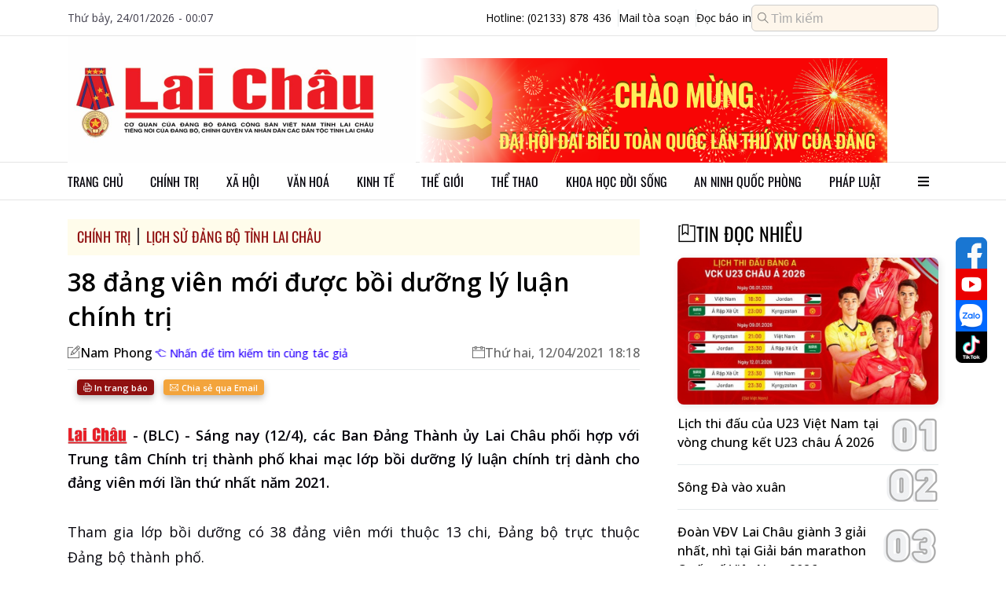

--- FILE ---
content_type: text/html;charset=UTF-8
request_url: https://www.baolaichau.vn/chinh-tri/38-dang-vien-moi-duoc-boi-duong-ly-luan-chinh-tri
body_size: 106031
content:
<!DOCTYPE html>

<!-- index.html -->
<html lang="en">
<head>
	<title>38 đảng viên mới được bồi dưỡng lý luận chính trị | Báo Lai Châu điện tử</title>
    <meta charset="UTF-8" />
    <meta name="viewport" content="width=device-width, initial-scale=1.0" />

    <!-- Library CSS -->
    <link rel="icon" href="/client/images/icon_browser.png" />
    <link rel="preconnect" href="https://fonts.googleapis.com" />
    <link rel="preconnect" href="https://fonts.gstatic.com" crossorigin="use-credentials" />
    <link href="https://fonts.googleapis.com/css2?family=Noto+Sans:ital,wght@0,100..900;1,100..900&amp;family=Open+Sans:ital,wght@0,300..800;1,300..800&amp;family=Roboto:ital,wght@0,100;0,300;0,400;0,500;0,700;0,900;1,100;1,300;1,400;1,500;1,700;1,900&amp;display=swap" rel="stylesheet" />
    <link rel="stylesheet" href="/client/css/font-awesome.css" />
    <link rel="stylesheet" href="/client/css/slick.css" />
    <link rel="stylesheet" href="/client/css/slick-theme.css" />
    <link rel="stylesheet" href="/client/plugins/plyr/plyr.min.css" />
    <link rel="stylesheet" href="/client/css/jquery.mCustomScrollbar.css" />
    <link rel="stylesheet" href="/client/plugins/fontawesome-5.7.2/css/all.css" />
    <link rel="stylesheet" href="/client/css/splide.min.css" />
    <link rel="stylesheet" href="/client/css/micromodal.css" />
    <link rel="stylesheet" href="/client/plugins/themify-icons/themify-icons.css" />

    <!-- Page CSS -->
    <link rel="stylesheet" href="/client/css/pc.css?v=1559031" />

    <!-- Library JS -->
    <script src="/client/js/jquery-1.10.1.min.js"></script>
    <script src="/client/js/micromodal.min.js"></script>
    <script src="/client/js/lazyload.min.js"></script>
    <script src="/client/js/slick.min.js"></script>
    <script src="/client/plugins/plyr/plyr.min.js"></script>
    <script src="/client/js/jquery.mCustomScrollbar.js"></script>

    <!-- Page JS -->
    <script src="/client/js/common.js?v=1559031"></script>
    <script src="/client/js/pc/common.js?v=1559031"></script>

    <!-- Global site tag (gtag.js) - Google Analytics -->
    <script src="https://www.googletagmanager.com/gtag/js?id=UA-136450758-1"></script>
    <script>
        window.dataLayer = window.dataLayer || [];

        function gtag() {
            dataLayer.push(arguments);
        }

        gtag('js', new Date());
        gtag('config', 'UA-136450758-1');
    </script>
	<meta charset="UTF-8" />
	<meta name="viewport" content="width=device-width, initial-scale=1.0" />
	<meta name="description" content="(BLC) - Sáng nay (12/4), các Ban Đảng Thành ủy Lai Châu phối hợp với Trung tâm Chính trị thành phố khai mạc lớp bồi dưỡng lý luận chính trị dành..." />
	<meta http-equiv="Content-Type" content="text/html; charset=utf-8" />
	<meta http-equiv="X-UA-Compatible" content="IE=edge" />
	<meta content="width=device-width, initial-scale=1, maximum-scale=5, user-scalable=yes" name="viewport" />
	<meta http-equiv="content-language" content="vi" />
	<meta name="robots" content="index, follow, max-image-preview:large" />
	<meta name="googlebot" content="index, follow, max-image-preview:large" />
	<link rel="canonical" content="https://baolaichau.vn//chinh-tri/38-dang-vien-moi-duoc-boi-duong-ly-luan-chinh-tri" />
	<meta property="og:site_name" content="Báo Lai Châu điện tử" />
	<meta property="og:rich_attachment" content="true" />
	<meta property="og:type" content="article" />
	<meta property="og:url" content="https://baolaichau.vn//chinh-tri/38-dang-vien-moi-duoc-boi-duong-ly-luan-chinh-tri" />
	<meta property="og:description" content="(BLC) - Sáng nay (12/4), các Ban Đảng Thành ủy Lai Châu phối hợp với Trung tâm Chính trị thành phố khai mạc lớp bồi dưỡng lý luận chính trị dành..." />
	<meta property="og:image" content="https://baolaichau.vn/uploaded/post/2021/04/12/1_1618197936358.jpg" />
	<meta property="og:title" content="38 đảng viên mới được bồi dưỡng lý luận chính trị" />
	<meta property="article:publisher" content="https://www.facebook.com/share/15gs379kBZ/" />
	<meta property="article:tag" content="38 đảng viên mới được bồi dưỡng lý luận chính trị" />
	<meta property="article:section" content="Chính trị" />
	<link rel="stylesheet" href="/client/css/lightgallery/lg.min.css" />
	<link rel="stylesheet" href="/client/css/lightgallery/lg-autoplay.min.css" />
	<link rel="stylesheet" href="/client/css/lightgallery/lg-thumbnail.min.css" />
	<link rel="stylesheet" href="/client/css/lightgallery/lg-zoom.min.css" />
	<link rel="stylesheet" href="/client/css/lightgallery/justifiedGallery.css" />
</head>
<body>
<!-- Import Header -->
<header>
    <div class="header__top line">
        <div class="container">
            <span class="full-date-time">Thứ bảy, 24/01/2026 - 00:07</span>
            <div class="header__contact">
                <a href="tel:02133878436" class="border-right">
                    <span>Hotline: (02133) 878 436</span>
                </a>
                <a class="border-right" href="mailto:baodientulaichau@gmail.com">
                    <span>Mail tòa soạn</span>
                </a>
                <a href="/e-paper">
                    <span>Đọc báo in</span>
                </a>
                <form method="get" action="/search">
                    <div class="input-group header-search">
                        <input type="text" name="query" class="form-control input-search" placeholder="Tìm kiếm" />
                        <i class="ti-search" aria-hidden="true"></i>
                    </div>
                </form>
            </div>
        </div>
    </div>
    <div class="header__content line">
        <div class="container">
            <a class="header__logo" href="/">
                <img id="banner-logo" class="lazyload" alt="Trang chủ báo điện tử tỉnh Lai Châu" data-src="https://baolaichau.vn/uploaded/logo/2025/07/14/a2e784c5-32c2-4825-a0af-117bd68cf557.png" />
            </a>
            <div class="header__banner-slider">
                <div id="banner-top" class="banner-header banner-header-slider slider">
                    <div>
                        <div class="image">
                            <a href="https://baolaichau.vn/">
                                <img src="https://baolaichau.vn/uploaded/v2/banner/2026/12/29/07a86ca6-f11a-451b-a079-23663119c4fe.png" />
                            </a>
                        </div>
                    </div>
                </div>
                
            </div>
        </div>
    </div>
</header>

<!-- Import Navigation Bar -->

    <nav class="navbar line">
        <div class="container">
            <ul class="navbar__menu">
                <li class="navbar__item">
                    
                    <a class="navbar__link" href="/" target="_self">Trang chủ</a>
                    
                </li>
                <li class="navbar__item navbar__dropdown">
                    <a class="navbar__link" target="_self" href="/chinh-tri">Chính trị</a>
                    
                    <ul class="navbar__submenu">
                        <li>
                            <a class="navbar__sublink" target="_self" href="/bau-cu-dai-bieu-quoc-hoi-khoa-xv-va-dai-bieu-hdnd-cac-cap-nhiem-ky-2021-2026">Bầu cử Đại biểu Quốc hội khóa XV và Đại biểu HĐND các cấp nhiệm kỳ 2021-2026</a>
                            
                        </li>
                        <li>
                            <a class="navbar__sublink" target="_self" href="/thuc-hien-nq-tw4">Thực hiện NQ TW4</a>
                            
                        </li>
                        <li>
                            <a class="navbar__sublink" target="_self" href="/lich-su-dang-bo-tinh-lai-chau">Lịch sử Đảng bộ tỉnh Lai Châu</a>
                            
                        </li>
                        <li>
                            <a class="navbar__sublink" target="_self" href="/chinh-tri">Đưa Nghị quyết của Đảng vào cuộc sống</a>
                            
                        </li>
                        <li>
                            <a class="navbar__sublink" target="_self" href="/chinh-tri">Tinh gọn Tổ chức Bộ máy của Hệ thống chính trị</a>
                            
                        </li>
                        <li>
                            <a class="navbar__sublink" target="_self" href="/ky-niem-115-nam-thanh-lap-tinh-75-thanh-lap-dang-bo-tinh-20-nam-chia-tach-thanh-lap-tinh-lai-chau">KỶ NIỆM 115 NĂM THÀNH LẬP TỈNH, 75 THÀNH LẬP ĐẢNG BỘ TỈNH, 20 NĂM CHIA TÁCH, THÀNH LẬP TỈNH LAI CHÂU</a>
                            
                        </li>
                        <li>
                            <a class="navbar__sublink" target="_self" href="/huong-toi-ky-niem-110-nam-thanh-lap-tinh-70-thanh-lap-dang-bo-tinh-15-nam-chia-tach-thanh-lap-tinh-lai-chau">HƯỚNG TỚI KỶ NIỆM 110 NĂM THÀNH LẬP TỈNH, 70 THÀNH LẬP ĐẢNG BỘ TỈNH, 15 NĂM CHIA TÁCH, THÀNH LẬP TỈNH LAI CHÂU</a>
                            
                        </li>
                    </ul>
                </li>
                <li class="navbar__item navbar__dropdown">
                    <a class="navbar__link" target="_self" href="/xa-hoi">Xã hội</a>
                    
                    <ul class="navbar__submenu">
                        <li>
                            <a class="navbar__sublink" target="_self" href="/xa-hoi">Phòng, chống bệnh viêm đường hô hấp cấp Covid–19</a>
                            
                        </li>
                        <li>
                            <a class="navbar__sublink" target="_self" href="/giao-duc">Giáo dục</a>
                            
                        </li>
                        <li>
                            <a class="navbar__sublink" target="_self" href="/y-te">Y tế sức khỏe</a>
                            
                        </li>
                        <li>
                            <a class="navbar__sublink" target="_self" href="/chung-tay-xoa-nha-tam-nha-dot-nat">Chung tay xóa nhà tạm, nhà dột nát</a>
                            
                        </li>
                        <li>
                            <a class="navbar__sublink" target="_self" href="/cai-cach-hanh-chinh">Cải cách hành chính</a>
                            
                        </li>
                        <li>
                            <a class="navbar__sublink" target="_self" href="/nong-thon-moi">Nông thôn mới </a>
                            
                        </li>
                        <li>
                            <a class="navbar__sublink" target="_self" href="/thuc-hien-3-chuong-trinh-muc-tieu-quoc-gia-giai-doan-2021-2025">Thực hiện 3 Chương trình mục tiêu Quốc gia giai đoạn 2021-2025</a>
                            
                        </li>
                        <li>
                            <a class="navbar__sublink" target="_self" href="/bhxh-bhyt-vi-an-sinh-xa-hoi">BHXH, BHYT - Vì an sinh xã hội</a>
                            
                        </li>
                    </ul>
                </li>
                <li class="navbar__item">
                    <a class="navbar__link" target="_self" href="/van-hoa">Văn hoá</a>
                    
                    
                </li>
                <li class="navbar__item navbar__dropdown">
                    <a class="navbar__link" target="_self" href="/kinh-te">Kinh tế</a>
                    
                    <ul class="navbar__submenu">
                        <li>
                            <a class="navbar__sublink" target="_self" href="/kinh-te"> Ocop Lai Châu</a>
                            
                        </li>
                        <li>
                            <a class="navbar__sublink" target="_self" href="/lai-chau-tiem-nang-va-loi-the">Lai Châu tiềm năng và lợi thế  </a>
                            
                        </li>
                        <li>
                            <a class="navbar__sublink" target="_self" href="/quang-cao">Quảng cáo</a>
                            
                        </li>
                        <li>
                            <a class="navbar__sublink" target="_self" href="/thue-va-cuoc-song">Thuế và Cuộc sống</a>
                            
                        </li>
                    </ul>
                </li>
                <li class="navbar__item">
                    <a class="navbar__link" target="_self" href="/the-gioi">Thế giới</a>
                    
                    
                </li>
                <li class="navbar__item">
                    <a class="navbar__link" target="_self" href="/the-thao">Thể thao</a>
                    
                    
                </li>
                <li class="navbar__item navbar__dropdown">
                    <a class="navbar__link" target="_self" href="/khoa-hoc-doi-song">Khoa học đời sống</a>
                    
                    <ul class="navbar__submenu">
                        <li>
                            <a class="navbar__sublink" target="_self" href="/chuyen-doi-so">Chuyển đổi số</a>
                            
                        </li>
                        <li>
                            <a class="navbar__sublink" target="_self" href="/khoa-hoc-cong-nghe">Khoa học công nghệ</a>
                            
                        </li>
                        <li>
                            <a class="navbar__sublink" target="_self" href="/doi-song">Đời sống</a>
                            
                        </li>
                    </ul>
                </li>
                <li class="navbar__item navbar__dropdown">
                    <a class="navbar__link" target="_self" href="/ninh-quoc-phong">An ninh quốc phòng</a>
                    
                    <ul class="navbar__submenu">
                        <li>
                            <a class="navbar__sublink" target="_self" href="/cong-an">Công an</a>
                            
                        </li>
                        <li>
                            <a class="navbar__sublink" target="_self" href="/vi-bien-dao-bien-gioi-que-huong">Vì biển, đảo, biên giới quê hương</a>
                            
                        </li>
                        <li>
                            <a class="navbar__sublink" target="_self" href="/bien-phong">Biên phòng</a>
                            
                        </li>
                        <li>
                            <a class="navbar__sublink" target="_self" href="/quan-su">Quân sự</a>
                            
                        </li>
                        <li>
                            <a class="navbar__sublink" target="_self" href="/phong-chong-dien-bien-hoa-binh">Phòng chống diễn biến hòa bình</a>
                            
                        </li>
                    </ul>
                </li>
                <li class="navbar__item navbar__dropdown">
                    <a class="navbar__link" target="_self" href="/phap-luat">Pháp luật</a>
                    
                    <ul class="navbar__submenu">
                        <li>
                            <a class="navbar__sublink" target="_self" href="/atgt">An toàn giao thông</a>
                            
                        </li>
                        <li>
                            <a class="navbar__sublink" target="_self" href="/phong-chong-ma-tuy">Phòng chống ma túy</a>
                            
                        </li>
                        <li>
                            <a class="navbar__sublink" target="_self" href="/gop-y-vao-du-thao-bo-luat-hinh-su-sua-doi">Góp ý vào Dự thảo Bộ luật Hình sự (sửa đổi)</a>
                            
                        </li>
                        <li>
                            <a class="navbar__sublink" target="_self" href="/phap-luat">Luật Quốc phòng năm 2018 </a>
                            
                        </li>
                        <li>
                            <a class="navbar__sublink" target="_self" href="/cuoc-thi-tim-hieu-luat-hop-tac-xa">Cuộc thi tìm hiểu Luật HTX</a>
                            
                        </li>
                    </ul>
                </li>
                <li id="show-all-menu" class="navbar__item">
                    <a class="navbar__sublink">
                        <i class="fa fa-bars" aria-hidden="true"></i>
                    </a>
                </li>
            </ul>
        </div>
        <div id="all-menu" class="all-menu">
            <div class="container">
                <ul id="all-menu__main" class="all-menu__main mCustomScrollbar" data-mcs-theme="dark-2">
                    <li class="all-menu__item">
                        <a class="all-menu__link" href="/chinh-tri">Chính trị</a>
                        
                            <ul class="all-menu__subitem">
                                <li>
                                    <a class="all-menu__sublink" href="/lich-su-dang-bo-tinh-lai-chau">Lịch sử Đảng bộ tỉnh Lai Châu</a>
                                </li>
                                <li>
                                    <a class="all-menu__sublink" href="/bau-cu">Bầu cử</a>
                                </li>
                                <li>
                                    <a class="all-menu__sublink" href="/thuc-hien-nq-tw4">Thực hiện NQ TW4</a>
                                </li>
                                <li>
                                    <a class="all-menu__sublink" href="/qh-hdnd">QH-HĐND</a>
                                </li>
                                <li>
                                    <a class="all-menu__sublink" href="/hoc-tap-lam-theo-bac">Học tập, làm theo Bác</a>
                                </li>
                                <li>
                                    <a class="all-menu__sublink" href="/bao-ve-nen-tang-tu-tuong-cua-dang">Bảo vệ nền tảng tư tưởng của Đảng</a>
                                </li>
                                <li class="d-none">
                                    <a class="all-menu__sublink" href="/huong-toi-dai-hoi-xv-dang-bo-tinh-lai-chau-va-dai-hoi-xiv-cua-dang">Hướng tới Đại hội XV Đảng bộ tỉnh Lai Châu và Đại hội XIV của Đảng</a>
                                </li>
                                <li class="d-none">
                                    <a class="all-menu__sublink" href="/huong-toi-ky-niem-110-nam-thanh-lap-tinh-70-thanh-lap-dang-bo-tinh-15-nam-chia-tach-thanh-lap-tinh-lai-chau">HƯỚNG TỚI KỶ NIỆM 110 NĂM THÀNH LẬP TỈNH, 70 THÀNH LẬP ĐẢNG BỘ TỈNH, 15 NĂM CHIA TÁCH, THÀNH LẬP TỈNH LAI CHÂU</a>
                                </li>
                                <li class="d-none">
                                    <a class="all-menu__sublink" href="/cuoc-thi-tim-hieu-90-nam-ngay-truyen-thong-nganh-tuyen-giao-cua-dang">Cuộc thi “Tìm hiểu 90 năm Ngày truyền thống ngành Tuyên giáo của Đảng”</a>
                                </li>
                                <li class="d-none">
                                    <a class="all-menu__sublink" href="/dua-nghi-quyet-cua-dang-vao-cuoc-song">Đưa Nghị quyết của Đảng vào cuộc sống</a>
                                </li>
                                <li class="d-none">
                                    <a class="all-menu__sublink" href="/tinh-gon-to-chuc-bo-may-cua-he-thong-chinh-tri">Tinh gọn Tổ chức Bộ máy của Hệ thống chính trị</a>
                                </li>
                                <li class="d-none">
                                    <a class="all-menu__sublink" href="/doi-ngoai">Đối ngoại</a>
                                </li>
                                <li class="d-none">
                                    <a class="all-menu__sublink" href="/ky-niem-115-nam-thanh-lap-tinh-75-thanh-lap-dang-bo-tinh-20-nam-chia-tach-thanh-lap-tinh-lai-chau">KỶ NIỆM 115 NĂM THÀNH LẬP TỈNH, 75 THÀNH LẬP ĐẢNG BỘ TỈNH, 20 NĂM CHIA TÁCH, THÀNH LẬP TỈNH LAI CHÂU</a>
                                </li>
                                <li class="d-none">
                                    <a class="all-menu__sublink" href="/bau-cu-dai-bieu-quoc-hoi-khoa-xv-va-dai-bieu-hdnd-cac-cap-nhiem-ky-2021-2026">Bầu cử đại biểu Quốc hội khóa XV và Đại biểu HĐND các cấp nhiệm kỳ 2021-2026</a>
                                </li>
                                <li class="load-more">
                                    <a class="all-menu__sublink more" href="/chinh-tri">
                                        Xem thêm...
                                    </a>
                                </li>
                            </ul>
                        
                    </li>
                    <li class="all-menu__item">
                        <a class="all-menu__link" href="/kinh-te">Kinh tế</a>
                        
                            <ul class="all-menu__subitem">
                                <li>
                                    <a class="all-menu__sublink" href="/lai-chau-tiem-nang-va-loi-the">Lai Châu tiềm năng và lợi thế  </a>
                                </li>
                                <li>
                                    <a class="all-menu__sublink" href="/ocop-lai-chau"> Ocop Lai Châu</a>
                                </li>
                                <li>
                                    <a class="all-menu__sublink" href="/thue-va-cuoc-song">Thuế và cuộc sống</a>
                                </li>
                                <li>
                                    <a class="all-menu__sublink" href="/quang-cao">Quảng cáo</a>
                                </li>
                                
                            </ul>
                        
                    </li>
                    <li class="all-menu__item">
                        <a class="all-menu__link" href="/the-gioi">Thế giới</a>
                        
                            
                        
                    </li>
                    <li class="all-menu__item">
                        <a class="all-menu__link" href="/van-hoa">Văn hóa</a>
                        
                            <ul class="all-menu__subitem">
                                <li>
                                    <a class="all-menu__sublink" href="/ngay-hoi-van-hoa-cac-dan-toc-duoi-10000-nguoi-lan-thu-i-tai-lai-chau">Ngày hội Văn hóa các dân tộc dưới 10.000 người lần thứ I tại Lai Châu</a>
                                </li>
                                <li>
                                    <a class="all-menu__sublink" href="/du-lich">Du lịch</a>
                                </li>
                                
                            </ul>
                        
                    </li>
                    <li class="all-menu__item">
                        <a class="all-menu__link" href="/xa-hoi">Xã Hội</a>
                        
                            <ul class="all-menu__subitem">
                                <li>
                                    <a class="all-menu__sublink" href="/chung-tay-xoa-nha-tam-nha-dot-nat">Chung tay xóa nhà tạm, nhà dột nát</a>
                                </li>
                                <li>
                                    <a class="all-menu__sublink" href="/nong-thon-moi">Nông thôn mới</a>
                                </li>
                                <li>
                                    <a class="all-menu__sublink" href="/cai-cach-hanh-chinh">Cải cách hành chính</a>
                                </li>
                                <li>
                                    <a class="all-menu__sublink" href="/y-te">Ytế</a>
                                </li>
                                <li>
                                    <a class="all-menu__sublink" href="/giao-duc">Giáo dục</a>
                                </li>
                                <li>
                                    <a class="all-menu__sublink" href="/thuc-hien-3-chuong-trinh-muc-tieu-quoc-gia-giai-doan-2021-2025">Thực hiện 3 Chương trình mục tiêu Quốc gia giai đoạn 2021-2025</a>
                                </li>
                                <li class="d-none">
                                    <a class="all-menu__sublink" href="/phong-chong-virus-corona-2019-ncov">Phòng, chống Virus Corona (2019-nCoV)</a>
                                </li>
                                <li class="d-none">
                                    <a class="all-menu__sublink" href="/huong-ung-thang-hanh-dong-vi-an-toan-toan-thuc-pham-tu-154-155">Hưởng ứng Tháng hành động vì an toàn toàn thực phẩm từ 15/4 – 15/5</a>
                                </li>
                                <li class="d-none">
                                    <a class="all-menu__sublink" href="/bhxh-bhyt-vi-an-sinh-xa-hoi">BHXH, BHYT – Vì an sinh xã hội</a>
                                </li>
                                <li class="load-more">
                                    <a class="all-menu__sublink more" href="/xa-hoi">
                                        Xem thêm...
                                    </a>
                                </li>
                            </ul>
                        
                    </li>
                    <li class="all-menu__item">
                        <a class="all-menu__link" href="/the-thao">Thể thao</a>
                        
                            
                        
                    </li>
                    <li class="all-menu__item">
                        <a class="all-menu__link" href="/guong-sang-ban-muong">Gương sáng bản mường</a>
                        
                            
                        
                    </li>
                    <li class="all-menu__item">
                        <a class="all-menu__link" href="/phap-luat">Pháp luật</a>
                        
                            <ul class="all-menu__subitem">
                                <li>
                                    <a class="all-menu__sublink" href="/cuoc-thi-tim-hieu-luat-hop-tac-xa">Cuộc thi tìm hiểu Luật Hợp Tác xã</a>
                                </li>
                                <li>
                                    <a class="all-menu__sublink" href="/gop-y-vao-du-thao-bo-luat-hinh-su-sua-doi">Góp ý vào Dự thảo Bộ Luật Hình sự (sửa đổi)</a>
                                </li>
                                <li>
                                    <a class="all-menu__sublink" href="/phong-chong-ma-tuy">Phòng chống ma túy</a>
                                </li>
                                <li>
                                    <a class="all-menu__sublink" href="/atgt">ATGT</a>
                                </li>
                                <li>
                                    <a class="all-menu__sublink" href="/luat-quoc-phong-nam-2018">Luật Quốc phòng năm 2018 </a>
                                </li>
                                
                            </ul>
                        
                    </li>
                    <li class="all-menu__item">
                        <a class="all-menu__link" href="/ninh-quoc-phong">An ninh quốc phòng</a>
                        
                            <ul class="all-menu__subitem">
                                <li>
                                    <a class="all-menu__sublink" href="/cong-an">Công An</a>
                                </li>
                                <li>
                                    <a class="all-menu__sublink" href="/quan-su">Quân Sự</a>
                                </li>
                                <li>
                                    <a class="all-menu__sublink" href="/phong-chong-dien-bien-hoa-binh">Phòng chống diễn biến hòa bình</a>
                                </li>
                                <li>
                                    <a class="all-menu__sublink" href="/bien-phong">Biên Phòng</a>
                                </li>
                                <li>
                                    <a class="all-menu__sublink" href="/vi-bien-dao-bien-gioi-que-huong">Vì biển, đảo, biên giới quê hương</a>
                                </li>
                                
                            </ul>
                        
                    </li>
                    <li class="all-menu__item">
                        <a class="all-menu__link" href="/khoa-hoc-doi-song">Khoa học đời sống</a>
                        
                            <ul class="all-menu__subitem">
                                <li>
                                    <a class="all-menu__sublink" href="/du-bao-thoi-tiet">Dự báo thời tiết</a>
                                </li>
                                <li>
                                    <a class="all-menu__sublink" href="/chuyen-doi-so">Chuyển đổi số</a>
                                </li>
                                <li>
                                    <a class="all-menu__sublink" href="/doi-song">Đời sống</a>
                                </li>
                                <li>
                                    <a class="all-menu__sublink" href="/khoa-hoc-cong-nghe">Khoa học - Công nghệ</a>
                                </li>
                                
                            </ul>
                        
                    </li>
                    <li class="all-menu__item">
                        <a class="all-menu__link" href="/mua-ban">Mua bán</a>
                        
                            
                        
                    </li>
                    <li class="all-menu__item">
                        <a class="all-menu__link" href="/am-thuc">Ẩm thực</a>
                        
                            
                        
                    </li>
                    <li class="all-menu__item">
                        <a class="all-menu__link" href="/the-gioi-anh">Thế giới ảnh</a>
                        
                            
                        
                    </li>
                    <li class="all-menu__item">
                        <a class="all-menu__link" href="/oto-xe-may">Ôtô - Xe máy</a>
                        
                            
                        
                    </li>
                    <li class="all-menu__item">
                        <a class="all-menu__link" href="/giai-tri">Giải trí</a>
                        
                            
                        
                    </li>
                    <li class="all-menu__item">
                        <a class="all-menu__link" href="/van-de-hom-nay">Vấn đề hôm nay</a>
                        
                            
                        
                    </li>
                    <li class="all-menu__item">
                        <a class="all-menu__link" href="/su-kien-binh-luan">Sự kiện &amp; Bình luận</a>
                        
                            
                        
                    </li>
                    <li class="all-menu__item">
                        <a class="all-menu__link" href="/ong-kinh-phong-vien">Ống kính phóng viên</a>
                        
                            
                        
                    </li>
                    <li class="all-menu__item">
                        <a class="all-menu__link" href="/chinh-sach-quyet-dinh-moi">Chính sách - Quyết định mới</a>
                        
                            
                        
                    </li>
                    <li class="all-menu__item">
                        <a class="all-menu__link" href="/tam-long-vang">Tấm lòng vàng</a>
                        
                            
                        
                    </li>
                    <li class="all-menu__item">
                        <a class="all-menu__link" href="/ban-doc-viet">Bạn đọc viết</a>
                        
                            
                        
                    </li>
                    <li class="all-menu__item">
                        <a class="all-menu__link" href="/tuoi-cao-guong-sang">Tuổi cao gương sáng</a>
                        
                            
                        
                    </li>
                    <li class="all-menu__item">
                        <a class="all-menu__link" href="/nhin-ra-tinh-ban">Nhìn ra tỉnh bạn</a>
                        
                            
                        
                    </li>
                    <li class="all-menu__item">
                        <a class="all-menu__link" href="/theo-dong-su-kien">Theo dòng sự kiện</a>
                        
                            
                        
                    </li>
                    <li class="all-menu__item">
                        <a class="all-menu__link" href="/tin-trang-chu">Tin trang chủ</a>
                        
                            
                        
                    </li>
                    <li class="all-menu__item">
                        <a class="all-menu__link" href="/tin-noi-bat">Tin nổi bật</a>
                        
                            
                        
                    </li>
                    <li class="all-menu__item">
                        <a class="all-menu__link" href="/thoi-tiet-lai-chau">Thời tiết Lai Châu</a>
                        
                            
                        
                    </li>
                    <li class="all-menu__item">
                        <a class="all-menu__link" href="/multimedia"> MULTIMEDIA</a>
                        
                            <ul class="all-menu__subitem">
                                <li>
                                    <a class="all-menu__sublink" href="/podcasts">Podcasts</a>
                                </li>
                                <li>
                                    <a class="all-menu__sublink" href="/e-magazine">E-magazine</a>
                                </li>
                                <li>
                                    <a class="all-menu__sublink" href="/infographic">Infographic</a>
                                </li>
                                
                            </ul>
                        
                    </li>
                    <li class="all-menu__item">
                        <a class="all-menu__link" href="/trang-dia-phuong">Trang Địa Phương</a>
                        
                            <ul class="all-menu__subitem">
                                <li>
                                    <a class="all-menu__sublink" href="/thanh-pho-lai-chau">Thành phố Lai Châu</a>
                                </li>
                                <li>
                                    <a class="all-menu__sublink" href="/huyen-than-uyen">Huyện Than Uyên</a>
                                </li>
                                <li>
                                    <a class="all-menu__sublink" href="/huyen-tan-uyen">Huyện Tân Uyên</a>
                                </li>
                                <li>
                                    <a class="all-menu__sublink" href="/huyen-tam-duong">Huyện Tam Đường</a>
                                </li>
                                <li>
                                    <a class="all-menu__sublink" href="/huyen-muong-te">Huyện Mường Tè</a>
                                </li>
                                <li>
                                    <a class="all-menu__sublink" href="/huyen-nam-nhun">Huyện Nậm Nhùn</a>
                                </li>
                                <li class="d-none">
                                    <a class="all-menu__sublink" href="/huyen-phong-tho">Huyện Phong Thổ</a>
                                </li>
                                <li class="d-none">
                                    <a class="all-menu__sublink" href="/huyen-sin-ho">Huyện Sìn Hồ</a>
                                </li>
                                <li class="load-more">
                                    <a class="all-menu__sublink more" href="/trang-dia-phuong">
                                        Xem thêm...
                                    </a>
                                </li>
                            </ul>
                        
                    </li>
                </ul>
            </div>
        </div>
    </nav>


<!-- Main Content -->
<div class="main-content">
    <!--MAIN BLOCK -->
    <div class="category-page">
        
    <div class="main-block-homepage">
        <div class="container">
            <div class="main-block-left">
                
<html lang="en">
<!--CONTENT-->

<div id="post-content">
    <div class="post-detail">
        <div class="category-info">
            <div class="sub-category">
                <div class="sub-category-item">
                    <div class="category-item__title">
                        <a href="/chinh-tri">Chính trị</a>
                    </div>
                </div>
                <div class="sub-category-item">
                    <div class="category-item__title">
                        <a href="/lich-su-dang-bo-tinh-lai-chau">Lịch sử Đảng bộ tỉnh Lai Châu</a>
                    </div>
                </div>
            </div>
        </div>
        <div class="post-info">
            
            
            <div class="title" title="38 đảng viên mới được bồi dưỡng lý luận chính trị">38 đảng viên mới được bồi dưỡng lý luận chính trị</div>
            <div class="meta">
                <div class="author item">
                    
                        <i class="ti-pencil-alt"></i>
                        <a href="/tags/TmFtIFBob25n?type=editor" title="Nhấn để tìm kiếm tin cùng tác giả: Nam Phong">
                            <span>Nam Phong</span>
                        </a>
                        <div id="search-guide">
                            <i class="ti-hand-point-left"></i>
                            <span>Nhấn để tìm kiếm tin cùng tác giả</span>

                        </div>
                    
                </div>
                <div class="date item">
                    <i class="ti-calendar"></i>
                    <span class="text-muted">Thứ hai, 12/04/2021 18:18</span>
                </div>
            </div>

            
<div class="sharing-social">
    <div class="fb-like" data-width="" data-layout="button_count" data-action="like" data-size="small" data-share="true" data-href="https://baolaichau.vn//chinh-tri/38-dang-vien-moi-duoc-boi-duong-ly-luan-chinh-tri"></div>
    <button class="btn small function print-button" title="In trang báo">
        <i class="ti-printer"></i> In trang báo
    </button>
    <div>
        <a class="btn btn-orange small function" title="Chia sẻ qua Email" data-href="https://baolaichau.vn//chinh-tri/38-dang-vien-moi-duoc-boi-duong-ly-luan-chinh-tri" href="mailto:?subject=38 %C4%91%E1%BA%A3ng vi%C3%AAn m%E1%BB%9Bi %C4%91%C6%B0%E1%BB%A3c b%E1%BB%93i d%C6%B0%E1%BB%A1ng l%C3%BD lu%E1%BA%ADn ch%C3%ADnh tr%E1%BB%8B %7C B%C3%A1o Lai Ch%C3%A2u %C4%91i%E1%BB%87n t%E1%BB%AD&amp;body=https://baolaichau.vn//chinh-tri/38-dang-vien-moi-duoc-boi-duong-ly-luan-chinh-tri"><i class="ti-email"></i> Chia sẻ qua Email</a>
    </div>
</div>



            
                <div class="sapo">
                    <img src="/client/images/laichau-post-logo.png" alt="lc-icon" />
                    <span>-</span>
                    <span>(BLC) - Sáng nay (12/4), các Ban Đảng Thành ủy Lai Châu phối hợp với Trung tâm Chính trị thành phố khai mạc lớp bồi dưỡng lý luận chính trị dành cho đảng viên mới lần thứ nhất năm 2021.</span>
                </div>
            

            <div class="body">
                <div><p style="text-align: justify;">Tham gia lớp bồi dưỡng có 38 đảng viên mới thuộc 13 chi, Đảng bộ trực thuộc Đảng bộ thành phố.</p> 
<p><img style="display: block; margin-left: auto; margin-right: auto;" title="Quang cảnh Lễ khai mạc lớp bồi dưỡng." src="https://baolaichau.vn/uploaded/post/2021/04/12/1_1618197749542.jpg" alt="Quang cảnh Lễ khai mạc lớp bồi dưỡng." width="500" height="243"></p> 
<p style="text-align: center;"><em>Quang cảnh Lễ khai mạc lớp bồi dưỡng.</em></p> 
<p style="text-align: justify;">Các học viên được tiếp thu, nghiên cứu 10 chuyên đề về: Chủ nghĩa Mác-Lênin, tư tưởng Hồ Chí Minh - Nền tảng tư tưởng, kim chỉ nam cho hành động của Đảng và cách mạng Việt Nam; độc lập dân tộc gắn liền với chủ nghĩa xã hội và con đường đi lên chủ nghĩa xã hội ở Việt Nam; phát huy sức mạnh toàn dân tộc, dân chủ xã hội chủ nghĩa (XHCN), xây dựng và hoàn thiện nhà nước pháp quyền XHCN; đường lối phát triển kinh tế - xã hội của Đảng; phát triển giáo dục và đào tạo, khoa học và công nghệ, xây dựng văn hóa, con người Việt Nam, bảo vệ tài nguyên môi trường; phấn đấu, rèn luyện để xứng đáng với danh hiệu người đảng viên Đảng Cộng sản Việt Nam…</p> 
<p style="text-align: justify;">Ngoài ra, các học viên còn được tìm hiểu những nội dung về: Học tập và làm theo lời Bác dặn trong thư gửi đồng bào và cán bộ Lai Châu; thành phố Lai Châu học tập và làm theo thư Bác gửi đồng bào và cán bộ Lai Châu; phòng chống tham nhũng. Đồng thời, nghe các giảng viên thông tin thời sự trong nước và quốc tế; trao đổi, thảo luận các chuyên đề bồi dưỡng, giải đáp những thắc mắc liên quan.</p> 
<p style="text-align: justify;">Thông qua lớp bồi dưỡng lý luận chính trị nhằm trang bị cho đảng viên mới những nhận thức bước đầu về lý luận chính trị; vai trò, trách nhiệm của bản thân trong quá trình phấn đấu, rèn luyện theo đuổi mục tiêu, lý tưởng để trở thành đảng viên chính thức của Đảng Cộng sản Việt Nam.</p> 
<p style="text-align: justify;">Theo kế hoạch, lớp học bế giảng ngày 20/4.</p></div>
            </div>

            <div class="other-content">
                

                <div class="stripes small"></div>

                
<div class="sharing-social">
    <div class="fb-like" data-width="" data-layout="button_count" data-action="like" data-size="small" data-share="true" data-href="https://baolaichau.vn//chinh-tri/38-dang-vien-moi-duoc-boi-duong-ly-luan-chinh-tri"></div>
    <button class="btn small function print-button" title="In trang báo">
        <i class="ti-printer"></i> In trang báo
    </button>
    <div>
        <a class="btn btn-orange small function" title="Chia sẻ qua Email" data-href="https://baolaichau.vn//chinh-tri/38-dang-vien-moi-duoc-boi-duong-ly-luan-chinh-tri" href="mailto:?subject=38 %C4%91%E1%BA%A3ng vi%C3%AAn m%E1%BB%9Bi %C4%91%C6%B0%E1%BB%A3c b%E1%BB%93i d%C6%B0%E1%BB%A1ng l%C3%BD lu%E1%BA%ADn ch%C3%ADnh tr%E1%BB%8B %7C B%C3%A1o Lai Ch%C3%A2u %C4%91i%E1%BB%87n t%E1%BB%AD&amp;body=https://baolaichau.vn//chinh-tri/38-dang-vien-moi-duoc-boi-duong-ly-luan-chinh-tri"><i class="ti-email"></i> Chia sẻ qua Email</a>
    </div>
</div>



                <div class="comments">
                    <div class="category-title">Ý kiến bạn đọc</div>
                    <div class="comment-form">
                        <form method="post" action="/comments">
                            
                            <div class="row">
                                <input type="hidden" name="postId" value="61626" />
                                <input type="text" name="name" class="form-control" placeholder="Nhập họ tên" required="required" value="" />
                                <input type="email" name="email" class="form-control" placeholder="Nhập địa chỉ email" required="required" value="" />
                            </div>
                            <div class="row">
                            <textarea name="Comment" class="form-control" placeholder="Nhập nội dung bình luận" required="required"></textarea>
                            </div>
                            <div class="row submit">
                                <button id="btn-comment-submit" class="btn btn-primary-red" type="submit">
                                    <i class="fa fa-comment" aria-hidden="true"></i>GỬI BÌNH LUẬN
                                </button>
                            </div>
                        <input type="hidden" name="_csrf" value="00576283-d36f-4f56-a5c8-74cd208af92b" /></form>
                        <input type="hidden" id="comment-status" value="" />
                    </div>
                    <div class="comment-list">
                        
                    </div>
                </div>
                <div class="modal micromodal-slide" id="modal-1" aria-hidden="true">
                    <div class="modal__overlay" tabindex="-1" data-micromodal-close="data-micromodal-close">
                        <div class="modal__container" role="dialog" aria-modal="true" aria-labelledby="modal-1-title">
                            <header class="modal__header">
                                <h2 class="modal__title" id="modal-1-title">
                                    Bình luận thành công!
                                </h2>
                            </header>
                            <main class="modal__content" id="modal-1-content">
                                <p>Cảm ơn bạn đã bình luận cho bài viết.</p>
                                <p>Quản trị viên sẽ sớm duyệt bình luận của bạn!</p>
                            </main>
                            <footer class="modal__footer">
                                <button class="modal__btn" data-micromodal-close="data-micromodal-close" aria-label="Đóng">Đóng
                                </button>
                            </footer>
                        </div>
                    </div>
                </div>
            </div>
        </div>
    </div>
</div>
</html>
            </div>
            <div class="main-block-right">
                <!--  TIN ĐỌC NHIỀU -->
                <div class="most-viewed-block">
    <h2 class="most-viewed-block__title category-title">
        <i class="ti-bookmark-alt"></i>
        <span>Tin đọc nhiều</span>
    </h2>
    <div class="most-viewed-block__list">
        
            
    <article class="blc-post">
        <figure class="blc-post__thumb">
            <a class="blc-post__link" href="/the-thao/lich-thi-dau-cua-u23-viet-nam-tai-vong-chung-ket-u23-chau-a-2026-713963" title="Lịch thi đấu của U23 Việt Nam tại vòng chung kết U23 châu Á 2026">
                
                <img class="lazyload" data-src="https://baolaichau.vn/uploaded/v2/post/2026/01/06/aa7cd232-bb43-48d5-9d67-b9a918105053.jpg" alt="Lịch thi đấu của U23 Việt Nam tại vòng chung kết U23 châu Á 2026" />
            </a>
        </figure>
        <h2 class="blc-post__title">
            <a class="blc-post__link" href="/the-thao/lich-thi-dau-cua-u23-viet-nam-tai-vong-chung-ket-u23-chau-a-2026-713963" title="Lịch thi đấu của U23 Việt Nam tại vòng chung kết U23 châu Á 2026">
                
                <span>Lịch thi đấu của U23 Việt Nam tại vòng chung kết U23 châu Á 2026</span>
            </a>
        </h2>
        
        
    </article>

        
        
            
    <article class="blc-post">
        
        <h2 class="blc-post__title">
            <a class="blc-post__link" href="/xa-hoi/song-da-vao-xuan-540160" title="Sông Đà vào xuân">
                
                <span>Sông Đà vào xuân</span>
            </a>
        </h2>
        
        
    </article>

        
        
            
    <article class="blc-post">
        
        <h2 class="blc-post__title">
            <a class="blc-post__link" href="/the-thao/doan-vdv-lai-chau-gianh-3-giai-nhat-nhi-tai-giai-ban-marathon-quoc-te-viet-nam-2026-797107" title="Đoàn VĐV Lai Châu giành 3 giải nhất, nhì tại Giải bán marathon Quốc tế Việt Nam 2026">
                
                <span>Đoàn VĐV Lai Châu giành 3 giải nhất, nhì tại Giải bán marathon Quốc tế Việt Nam 2026</span>
            </a>
        </h2>
        
        
    </article>

        
        
            
    <article class="blc-post">
        
        <h2 class="blc-post__title">
            <a class="blc-post__link" href="/phap-luat/cac-chinh-sach-moi-co-hieu-luc-tu-0112026-1379207" title="Các chính sách mới có hiệu lực từ 01/1/2026">
                
                <span>Các chính sách mới có hiệu lực từ 01/1/2026</span>
            </a>
        </h2>
        
        
    </article>

        
        
            
    <article class="blc-post">
        
        <h2 class="blc-post__title">
            <a class="blc-post__link" href="/chinh-tri/le-chao-co-chao-nam-moi-nam-2026-1337707" title="Lễ Chào cờ chào năm mới năm 2026">
                
                <span>Lễ Chào cờ chào năm mới năm 2026</span>
            </a>
        </h2>
        
        
    </article>

        
    </div>
</div>

                <!--  BANNER UNDER OTHER BLOCKS -->
                
    <div class="sidebar-right-banner">
        
            
            
                
                    <a target="_blank" href="https://baolaichau.vn/bhxh-bhyt-v%C3%AC-an-sinh-x%C3%A3-h%E1%BB%99i">
                        <img class="lazyload" data-src="https://baolaichau.vn/uploaded/banner/2022/12/09/article-min_1670591493556.jpg" />
                    </a>
                
                
            
        
        
            
            
                
                    <a target="_blank" href="https://baolaichau.vn/chuy%E1%BB%83n-%C4%91%E1%BB%95i-s%E1%BB%91">
                        <img class="lazyload" data-src="https://baolaichau.vn/uploaded/banner/2023/01/08/324360792_797306448195970_7184738349814448680_n_1673163030593.jpg" />
                    </a>
                
                
            
        
        
            
            
                
                    <a target="_blank" href="https://baolaichau.vn/kinh-t%E1%BA%BF">
                        <img class="lazyload" data-src="https://baolaichau.vn/uploaded/v2/banner/2026/01/06/89dc053c-83bb-47e5-acde-a252b4e52959.png" />
                    </a>
                
                
            
        
        
            
            
                
                    <a target="_blank" href="/">
                        <img class="lazyload" data-src="https://baolaichau.vn/uploaded/v2/banner/2026/01/06/5d0f4328-3f23-4f80-b9ea-2adae183e74c.png" />
                    </a>
                
                
            
        
    </div>

            </div>
        </div>
    </div>

    </div>

    <div class="other-posts container">
        <div class="stripes"></div>
        
    <div>
        <a href="/chinh-tri">
            <div class="category-title">Có thể bạn quan tâm</div>
        </a>
        <div class="suggested-posts">
            
                
    <article class="blc-post">
        <figure class="blc-post__thumb">
            <a class="blc-post__link" href="/chinh-tri/to-cong-tac-so-1-cua-ubnd-tinh-lam-viec-voi-xa-hua-bum-979971" title="Tổ công tác số 1 của UBND tỉnh làm việc với xã Hua Bum">
                
                <img class="lazyload" data-src="https://baolaichau.vn/uploaded/v2/post/2026/01/23/129c81b8-7a02-4095-bd06-7a3efbf6a185.jpg" alt="Tổ công tác số 1 của UBND tỉnh làm việc với xã Hua Bum" />
            </a>
        </figure>
        <h2 class="blc-post__title">
            <a class="blc-post__link" href="/chinh-tri/to-cong-tac-so-1-cua-ubnd-tinh-lam-viec-voi-xa-hua-bum-979971" title="Tổ công tác số 1 của UBND tỉnh làm việc với xã Hua Bum">
                
                <span>Tổ công tác số 1 của UBND tỉnh làm việc với xã Hua Bum</span>
            </a>
        </h2>
        
        
    </article>

            
            
                
    <article class="blc-post">
        <figure class="blc-post__thumb">
            <a class="blc-post__link" href="/chinh-tri/hoi-nghi-tong-ket-cong-tac-xay-dung-dang-nam-2025-xa-le-loi-1045700" title="Hội nghị tổng kết công tác xây dựng Đảng năm 2025 xã Lê Lợi">
                
                <img class="lazyload" data-src="https://baolaichau.vn/uploaded/v2/post/2026/01/23/2281d383-fa6b-444d-8914-5b10c04f2476.jpg" alt="Hội nghị tổng kết công tác xây dựng Đảng năm 2025 xã Lê Lợi" />
            </a>
        </figure>
        <h2 class="blc-post__title">
            <a class="blc-post__link" href="/chinh-tri/hoi-nghi-tong-ket-cong-tac-xay-dung-dang-nam-2025-xa-le-loi-1045700" title="Hội nghị tổng kết công tác xây dựng Đảng năm 2025 xã Lê Lợi">
                
                <span>Hội nghị tổng kết công tác xây dựng Đảng năm 2025 xã Lê Lợi</span>
            </a>
        </h2>
        
        
    </article>

            
            
                
    <article class="blc-post">
        <figure class="blc-post__thumb">
            <a class="blc-post__link" href="/chinh-tri/hop-bao-quoc-te-sau-thanh-cong-dai-hoi-dai-bieu-dang-cong-san-viet-nam-lan-thu-xiv-697038" title="Họp báo quốc tế sau thành công Đại hội Đại biểu Đảng Cộng sản Việt Nam lần thứ XIV">
                
                <img class="lazyload" data-src="https://baolaichau.vn/uploaded/v2/post/2026/01/23/3c9fe243-1ca7-4f85-a5f0-cac3f4e16cab.jpg" alt="Họp báo quốc tế sau thành công Đại hội Đại biểu Đảng Cộng sản Việt Nam lần thứ XIV" />
            </a>
        </figure>
        <h2 class="blc-post__title">
            <a class="blc-post__link" href="/chinh-tri/hop-bao-quoc-te-sau-thanh-cong-dai-hoi-dai-bieu-dang-cong-san-viet-nam-lan-thu-xiv-697038" title="Họp báo quốc tế sau thành công Đại hội Đại biểu Đảng Cộng sản Việt Nam lần thứ XIV">
                
                <span>Họp báo quốc tế sau thành công Đại hội Đại biểu Đảng Cộng sản Việt Nam lần thứ XIV</span>
            </a>
        </h2>
        
        
    </article>

            
            
                
    <article class="blc-post">
        <figure class="blc-post__thumb">
            <a class="blc-post__link" href="/chinh-tri/dien-van-be-mac-dai-hoi-lan-thu-xiv-cua-dang-cong-san-viet-nam-531715" title="Diễn văn Bế mạc Đại hội lần thứ XIV của Đảng Cộng sản Việt Nam">
                
                <img class="lazyload" data-src="https://baolaichau.vn/uploaded/v2/post/2026/01/23/b6428471-e741-47b8-aaf3-8721625731cb.jpg" alt="Diễn văn Bế mạc Đại hội lần thứ XIV của Đảng Cộng sản Việt Nam" />
            </a>
        </figure>
        <h2 class="blc-post__title">
            <a class="blc-post__link" href="/chinh-tri/dien-van-be-mac-dai-hoi-lan-thu-xiv-cua-dang-cong-san-viet-nam-531715" title="Diễn văn Bế mạc Đại hội lần thứ XIV của Đảng Cộng sản Việt Nam">
                
                <span>Diễn văn Bế mạc Đại hội lần thứ XIV của Đảng Cộng sản Việt Nam</span>
            </a>
        </h2>
        
        
    </article>

            
            
                
    <article class="blc-post">
        <figure class="blc-post__thumb">
            <a class="blc-post__link" href="/chinh-tri/danh-sach-uy-ban-kiem-tra-trung-uong-khoa-xiv-1024595" title="Danh sách Ủy ban Kiểm tra Trung ương khóa XIV">
                
                <img class="lazyload" data-src="https://baolaichau.vn/uploaded/v2/post/2026/01/23/5c573775-55e0-41b5-be77-4459af196a45.jpg" alt="Danh sách Ủy ban Kiểm tra Trung ương khóa XIV" />
            </a>
        </figure>
        <h2 class="blc-post__title">
            <a class="blc-post__link" href="/chinh-tri/danh-sach-uy-ban-kiem-tra-trung-uong-khoa-xiv-1024595" title="Danh sách Ủy ban Kiểm tra Trung ương khóa XIV">
                
                <span>Danh sách Ủy ban Kiểm tra Trung ương khóa XIV</span>
            </a>
        </h2>
        
        
    </article>

            
            
                
    <article class="blc-post">
        <figure class="blc-post__thumb">
            <a class="blc-post__link" href="/chinh-tri/infographic-tieu-su-tong-bi-thu-to-lam-1236193" title="[Infographic] Tiểu sử Tổng Bí thư Tô Lâm">
                
                <img class="lazyload" data-src="https://baolaichau.vn/uploaded/v2/post/2026/01/23/627d0f21-b9be-4783-a7fc-455f7c4d0c0c.jpg" alt="[Infographic] Tiểu sử Tổng Bí thư Tô Lâm" />
            </a>
        </figure>
        <h2 class="blc-post__title">
            <a class="blc-post__link" href="/chinh-tri/infographic-tieu-su-tong-bi-thu-to-lam-1236193" title="[Infographic] Tiểu sử Tổng Bí thư Tô Lâm">
                
                <span>[Infographic] Tiểu sử Tổng Bí thư Tô Lâm</span>
            </a>
        </h2>
        
        
    </article>

            
            
                
    <article class="blc-post">
        <figure class="blc-post__thumb">
            <a class="blc-post__link" href="/chinh-tri/dai-hoi-dai-bieu-toan-quoc-lan-thu-xiv-cua-dang-thanh-cong-tot-dep-1245994" title="Đại hội Đại biểu toàn quốc lần thứ XIV của Đảng thành công tốt đẹp">
                
                <img class="lazyload" data-src="https://baolaichau.vn/uploaded/v2/post/2026/01/23/5e261420-0360-47cb-8b43-702f88940824.webp" alt="Đại hội Đại biểu toàn quốc lần thứ XIV của Đảng thành công tốt đẹp" />
            </a>
        </figure>
        <h2 class="blc-post__title">
            <a class="blc-post__link" href="/chinh-tri/dai-hoi-dai-bieu-toan-quoc-lan-thu-xiv-cua-dang-thanh-cong-tot-dep-1245994" title="Đại hội Đại biểu toàn quốc lần thứ XIV của Đảng thành công tốt đẹp">
                
                <span>Đại hội Đại biểu toàn quốc lần thứ XIV của Đảng thành công tốt đẹp</span>
            </a>
        </h2>
        
        
    </article>

            
            
                
    <article class="blc-post">
        <figure class="blc-post__thumb">
            <a class="blc-post__link" href="/chinh-tri/danh-sach-19-dong-chi-uy-vien-bo-chinh-tri-khoa-xiv-849401" title="Danh sách 19 đồng chí Ủy viên Bộ Chính trị khóa XIV">
                
                <img class="lazyload" data-src="https://baolaichau.vn/uploaded/v2/post/2026/01/23/96423525-2130-4dd9-9037-80df8db13cda.jpg" alt="Danh sách 19 đồng chí Ủy viên Bộ Chính trị khóa XIV" />
            </a>
        </figure>
        <h2 class="blc-post__title">
            <a class="blc-post__link" href="/chinh-tri/danh-sach-19-dong-chi-uy-vien-bo-chinh-tri-khoa-xiv-849401" title="Danh sách 19 đồng chí Ủy viên Bộ Chính trị khóa XIV">
                
                <span>Danh sách 19 đồng chí Ủy viên Bộ Chính trị khóa XIV</span>
            </a>
        </h2>
        
        
    </article>

            
        </div>
    </div>

        <div class="stripes"></div>
        
    <div class="main-block-homepage">
        <div class="container">
            <div class="main-block-left">
                
    <div>
        <a href="/chinh-tri">
            <div class="category-title">Tin cùng chuyên mục</div>
        </a>
        <div id="category-posts" class="same-category-posts">
            
                
    <article class="blc-post">
        <figure class="blc-post__thumb">
            <a class="blc-post__link" href="/chinh-tri/dong-chi-to-lam-duoc-bau-lam-tong-bi-thu-ban-chap-hanh-trung-uong-dang-cong-san-viet-nam-khoa-xiv-799664" title="Đồng chí Tô Lâm được bầu làm Tổng Bí thư Ban Chấp hành Trung ương Đảng Cộng sản Việt Nam khóa XIV">
                <img class="lazyload" data-src="https://baolaichau.vn/uploaded/v2/post/2026/01/23/5b7e6649-216d-4182-8de3-28b535a24b95.webp" alt="Đồng chí Tô Lâm được bầu làm Tổng Bí thư Ban Chấp hành Trung ương Đảng Cộng sản Việt Nam khóa XIV" />
            </a>
        </figure>
        <div class="blc-post__content">
            
            <a class="blc-post__link" href="/chinh-tri/dong-chi-to-lam-duoc-bau-lam-tong-bi-thu-ban-chap-hanh-trung-uong-dang-cong-san-viet-nam-khoa-xiv-799664" title="Đồng chí Tô Lâm được bầu làm Tổng Bí thư Ban Chấp hành Trung ương Đảng Cộng sản Việt Nam khóa XIV">
                
                <span>Đồng chí Tô Lâm được bầu làm Tổng Bí thư Ban Chấp hành Trung ương Đảng Cộng sản Việt Nam khóa XIV</span>
            </a>
            <div class="blc-post__category">
                <a class="blc-post__category_link" href="/chinh-tri" title="Chính trị">
                    <span class="category_name">Chính trị</span>
                </a>
                
                    <div class="post_created_at">
                        <span>23/01/2026 14:14</span>
                    </div>
                
            </div>
            
                <div class="blc-post__summary">Sáng 23-1, tại Trụ sở Trung ương Đảng, Ban Chấp hành Trung ương Đảng khóa XIV đã tổ chức Hội nghị lần thứ nhất để quyết định những vấn đề đặc biệt quan trọng, đánh dấu khởi đầu của nhiệm kỳ mới.</div>
            
        </div>
    </article>


            
            
                
    <article class="blc-post">
        <figure class="blc-post__thumb">
            <a class="blc-post__link" href="/chinh-tri/dang-uy-so-cong-thuong-tong-ket-cong-tac-xay-dung-dang-nam-2025-852677" title="Đảng ủy Sở Công thương tổng kết công tác xây dựng Đảng năm 2025">
                <img class="lazyload" data-src="https://baolaichau.vn/uploaded/v2/post/2026/01/23/5d6d8037-3048-4399-935a-a3442326d069.jpg" alt="Đảng ủy Sở Công thương tổng kết công tác xây dựng Đảng năm 2025" />
            </a>
        </figure>
        <div class="blc-post__content">
            
            <a class="blc-post__link" href="/chinh-tri/dang-uy-so-cong-thuong-tong-ket-cong-tac-xay-dung-dang-nam-2025-852677" title="Đảng ủy Sở Công thương tổng kết công tác xây dựng Đảng năm 2025">
                
                <span>Đảng ủy Sở Công thương tổng kết công tác xây dựng Đảng năm 2025</span>
            </a>
            <div class="blc-post__category">
                <a class="blc-post__category_link" href="/chinh-tri" title="Chính trị">
                    <span class="category_name">Chính trị</span>
                </a>
                
                    <div class="post_created_at">
                        <span>23/01/2026 12:54</span>
                    </div>
                
            </div>
            
                <div class="blc-post__summary">Sáng 23/1, Đảng ủy Sở Công thương tổ chức Hội nghị tổng kết công tác xây dựng Đảng năm 2025, triển khai nhiệm vụ trọng tâm năm 2026. </div>
            
        </div>
    </article>


            
            
                
    <article class="blc-post">
        <figure class="blc-post__thumb">
            <a class="blc-post__link" href="/chinh-tri/tong-bi-thu-ban-chap-hanh-trung-uong-dang-khoa-xiv-se-chu-tri-hop-bao-quoc-te-vao-chieu-231-1368299" title="Tổng Bí thư Ban Chấp hành Trung ương Đảng khoá XIV sẽ chủ trì họp báo quốc tế vào chiều 23/1">
                <img class="lazyload" data-src="https://baolaichau.vn/uploaded/v2/post/2026/01/23/243f9b4e-5e3e-44ff-a585-ee840989c4f9.jpg" alt="Tổng Bí thư Ban Chấp hành Trung ương Đảng khoá XIV sẽ chủ trì họp báo quốc tế vào chiều 23/1" />
            </a>
        </figure>
        <div class="blc-post__content">
            
            <a class="blc-post__link" href="/chinh-tri/tong-bi-thu-ban-chap-hanh-trung-uong-dang-khoa-xiv-se-chu-tri-hop-bao-quoc-te-vao-chieu-231-1368299" title="Tổng Bí thư Ban Chấp hành Trung ương Đảng khoá XIV sẽ chủ trì họp báo quốc tế vào chiều 23/1">
                
                <span>Tổng Bí thư Ban Chấp hành Trung ương Đảng khoá XIV sẽ chủ trì họp báo quốc tế vào chiều 23/1</span>
            </a>
            <div class="blc-post__category">
                <a class="blc-post__category_link" href="/chinh-tri" title="Chính trị">
                    <span class="category_name">Chính trị</span>
                </a>
                
                    <div class="post_created_at">
                        <span>23/01/2026 12:48</span>
                    </div>
                
            </div>
            
                <div class="blc-post__summary">Chiều 23/1, Tổng Bí thư Ban Chấp hành Trung ương Đảng khoá XIV sẽ chủ trì họp báo quốc tế. Cuộc họp báo được tổ chức ngay sau khi bế mạc Đại hội Đại biểu toàn quốc lần thứ XIV của Đảng.</div>
            
        </div>
    </article>


            
            
                
    <article class="blc-post">
        <figure class="blc-post__thumb">
            <a class="blc-post__link" href="/chinh-tri/chuyen-tu-bi-dong-sang-chu-dong-kiem-tra-giam-sat-khong-de-sai-pham-nghiem-trong-xay-ra-529052" title="Chuyển &quot;từ bị động sang chủ động&quot; kiểm tra, giám sát, không để sai phạm nghiêm trọng xảy ra">
                <img class="lazyload" data-src="https://baolaichau.vn/uploaded/v2/post/2026/01/23/7e6a967a-ea16-4d44-82ec-d73c0faf0997.jpg" alt="Chuyển &quot;từ bị động sang chủ động&quot; kiểm tra, giám sát, không để sai phạm nghiêm trọng xảy ra" />
            </a>
        </figure>
        <div class="blc-post__content">
            
            <a class="blc-post__link" href="/chinh-tri/chuyen-tu-bi-dong-sang-chu-dong-kiem-tra-giam-sat-khong-de-sai-pham-nghiem-trong-xay-ra-529052" title="Chuyển &quot;từ bị động sang chủ động&quot; kiểm tra, giám sát, không để sai phạm nghiêm trọng xảy ra">
                
                <span>Chuyển &quot;từ bị động sang chủ động&quot; kiểm tra, giám sát, không để sai phạm nghiêm trọng xảy ra</span>
            </a>
            <div class="blc-post__category">
                <a class="blc-post__category_link" href="/chinh-tri" title="Chính trị">
                    <span class="category_name">Chính trị</span>
                </a>
                
                    <div class="post_created_at">
                        <span>23/01/2026 11:15</span>
                    </div>
                
            </div>
            
                <div class="blc-post__summary">Trong nhiệm kỳ Đại hội XIII, công tác kiểm tra, giám sát, kỷ luật Đảng đã đạt được nhiều kết quả quan trọng, tuy nhiên, xuất phát từ yêu cầu thực tiễn, trong nhiệm kỳ Đại hội XIV của Đảng, Ủy ban Kiểm tra Trung ương xác định đổi mới về tư duy trong công tác kiểm tra, giám sát; chuyển “từ bị động sang chủ động” kiểm tra, giám sát thường xuyên. Đồng chí Hà Quốc Trị, Phó Chủ nhiệm Ủy ban Kiểm tra Trung ương đã có buổi trao đổi với phóng viên về vấn đề này.</div>
            
        </div>
    </article>


            
            
                
    <article class="blc-post">
        <figure class="blc-post__thumb">
            <a class="blc-post__link" href="/chinh-tri/sang-nay-ban-chap-hanh-trung-uong-dang-khoa-xiv-tien-hanh-hoi-nghi-lan-thu-nhat-705719" title="Sáng nay, Ban Chấp hành Trung ương Đảng khóa XIV tiến hành Hội nghị lần thứ nhất">
                <img class="lazyload" data-src="https://baolaichau.vn/uploaded/v2/post/2026/01/23/13e7e3b1-6193-4362-b1ad-e90f93fe2031.jpg" alt="Sáng nay, Ban Chấp hành Trung ương Đảng khóa XIV tiến hành Hội nghị lần thứ nhất" />
            </a>
        </figure>
        <div class="blc-post__content">
            
            <a class="blc-post__link" href="/chinh-tri/sang-nay-ban-chap-hanh-trung-uong-dang-khoa-xiv-tien-hanh-hoi-nghi-lan-thu-nhat-705719" title="Sáng nay, Ban Chấp hành Trung ương Đảng khóa XIV tiến hành Hội nghị lần thứ nhất">
                
                <span>Sáng nay, Ban Chấp hành Trung ương Đảng khóa XIV tiến hành Hội nghị lần thứ nhất</span>
            </a>
            <div class="blc-post__category">
                <a class="blc-post__category_link" href="/chinh-tri" title="Chính trị">
                    <span class="category_name">Chính trị</span>
                </a>
                
                    <div class="post_created_at">
                        <span>23/01/2026 11:15</span>
                    </div>
                
            </div>
            
                <div class="blc-post__summary">Theo chương trình Đại hội, sáng nay (23/1), Ban Chấp hành Trung ương Đảng khóa XIV tiến hành Hội nghị lần thứ nhất. Buổi chiều, Đại hội họp phiên bế mạc.</div>
            
        </div>
    </article>


            
            
                
    <article class="blc-post">
        <figure class="blc-post__thumb">
            <a class="blc-post__link" href="/tin-noi-bat/chieu-nay-231-le-be-mac-dai-hoi-xiv-cua-dang-se-truyen-hinh-tren-kenh-vtv1-1134130" title="Chiều nay 23/1, Lễ bế mạc Đại hội XIV của Đảng sẽ truyền hình trực tiếp trên kênh VTV1">
                <img class="lazyload" data-src="https://baolaichau.vn/uploaded/v2/post/2026/01/23/87be60b7-f31f-4ca1-8402-6bb58a3588f8.jpg" alt="Chiều nay 23/1, Lễ bế mạc Đại hội XIV của Đảng sẽ truyền hình trực tiếp trên kênh VTV1" />
            </a>
        </figure>
        <div class="blc-post__content">
            
            <a class="blc-post__link" href="/tin-noi-bat/chieu-nay-231-le-be-mac-dai-hoi-xiv-cua-dang-se-truyen-hinh-tren-kenh-vtv1-1134130" title="Chiều nay 23/1, Lễ bế mạc Đại hội XIV của Đảng sẽ truyền hình trực tiếp trên kênh VTV1">
                
                <span>Chiều nay 23/1, Lễ bế mạc Đại hội XIV của Đảng sẽ truyền hình trực tiếp trên kênh VTV1</span>
            </a>
            <div class="blc-post__category">
                <a class="blc-post__category_link" href="/tin-noi-bat" title="Tin nổi bật">
                    <span class="category_name">Tin nổi bật</span>
                </a>
                
                    <div class="post_created_at">
                        <span>23/01/2026 10:57</span>
                    </div>
                
            </div>
            
                <div class="blc-post__summary">Đài Truyền hình Việt Nam thông báo thời gian truyền hình trực tiếp Lễ Bế mạc Đại hội sẽ thực hiện từ 14h00 ngày 23/1/2026 trên kênh VTV1; Tiếp sóng trên kênh LTV, Báo và phát thanh, truyền hình Lai Châu, Báo Laichau Online thông báo tới bạn đọc.</div>
            
        </div>
    </article>


            
            
                
    <article class="blc-post">
        <figure class="blc-post__thumb">
            <a class="blc-post__link" href="/chinh-tri/doi-moi-sap-xep-bo-may-tinh-gon-hoat-dong-hieu-luc-hieu-qua-1312657" title="Đổi mới, sắp xếp bộ máy tinh gọn, hoạt động hiệu lực, hiệu quả">
                <img class="lazyload" data-src="https://baolaichau.vn/uploaded/v2/post/2026/01/23/f9416564-103a-48e4-a91c-220de8e4e637.png" alt="Đổi mới, sắp xếp bộ máy tinh gọn, hoạt động hiệu lực, hiệu quả" />
            </a>
        </figure>
        <div class="blc-post__content">
            
            <a class="blc-post__link" href="/chinh-tri/doi-moi-sap-xep-bo-may-tinh-gon-hoat-dong-hieu-luc-hieu-qua-1312657" title="Đổi mới, sắp xếp bộ máy tinh gọn, hoạt động hiệu lực, hiệu quả">
                
                <span>Đổi mới, sắp xếp bộ máy tinh gọn, hoạt động hiệu lực, hiệu quả</span>
            </a>
            <div class="blc-post__category">
                <a class="blc-post__category_link" href="/chinh-tri" title="Chính trị">
                    <span class="category_name">Chính trị</span>
                </a>
                
                    <div class="post_created_at">
                        <span>23/01/2026 10:13</span>
                    </div>
                
            </div>
            
                <div class="blc-post__summary">Năm 2025 đi vào lịch sử cải cách hành chính Nhà nước như dấu mốc đặc biệt quan trọng, tỉnh Lai Châu triển khai đồng thời cuộc cách mạng sắp xếp, tinh gọn tổ chức bộ máy với quy mô lớn nhất từ trước đến nay và lần đầu tiên vận hành mô hình chính quyền địa phương hai cấp trên phạm vi toàn tỉnh. Cuộc cải cách này không chỉ được đánh dấu bằng quy mô sắp xếp rất lớn, tốc độ triển khai nhanh, còn bằng việc bộ máy mới đi vào vận hành ổn định, thông suốt ngay từ những ngày đầu, không để xảy ra khoảng trống, không làm gián đoạn hoạt động quản lý Nhà nước và cung ứng dịch vụ công cho người dân, doanh nghiệp, đáp ứng nhiệm vụ phát triển của địa phương.</div>
            
        </div>
    </article>


            
            
                
    <article class="blc-post">
        <figure class="blc-post__thumb">
            <a class="blc-post__link" href="/chinh-tri/dong-chi-le-minh-ngan-bi-thu-tinh-uy-trung-cu-uy-vien-ban-chap-hanh-trung-uong-dang-khoa-xiv-777424" title="Đồng chí Lê Minh Ngân, Bí thư Tỉnh ủy Lai Châu trúng cử Ủy viên Ban Chấp hành Trung ương Đảng khóa XIV">
                <img class="lazyload" data-src="https://baolaichau.vn/uploaded/v2/post/2026/01/23/13130896-57bf-4ccb-8a69-22a7932f6ad4.jpeg" alt="Đồng chí Lê Minh Ngân, Bí thư Tỉnh ủy Lai Châu trúng cử Ủy viên Ban Chấp hành Trung ương Đảng khóa XIV" />
            </a>
        </figure>
        <div class="blc-post__content">
            
            <a class="blc-post__link" href="/chinh-tri/dong-chi-le-minh-ngan-bi-thu-tinh-uy-trung-cu-uy-vien-ban-chap-hanh-trung-uong-dang-khoa-xiv-777424" title="Đồng chí Lê Minh Ngân, Bí thư Tỉnh ủy Lai Châu trúng cử Ủy viên Ban Chấp hành Trung ương Đảng khóa XIV">
                
                <span>Đồng chí Lê Minh Ngân, Bí thư Tỉnh ủy Lai Châu trúng cử Ủy viên Ban Chấp hành Trung ương Đảng khóa XIV</span>
            </a>
            <div class="blc-post__category">
                <a class="blc-post__category_link" href="/chinh-tri" title="Chính trị">
                    <span class="category_name">Chính trị</span>
                </a>
                
                    <div class="post_created_at">
                        <span>22/01/2026 22:28</span>
                    </div>
                
            </div>
            
                <div class="blc-post__summary">Chiều ngày 22/1, Đại hội đại biểu toàn quốc lần thứ XIV của Đảng tiến hành ghi phiếu, bỏ phiếu, công bố kết quả và thông qua danh sách các đồng chí trúng cử vào Ban Chấp hành Trung ương Đảng khóa XIV. Đồng chí Lê Minh Ngân, Bí thư Tỉnh ủy Lai Châu đã trúng cử Ủy viên Ban Chấp hành Trung ương Đảng khóa XIV, Báo và phát thanh, truyền hình Lai Châu trân trọng giới thiệu tóm tắt tiểu sử đồng chí Lê Minh Ngân.</div>
            
        </div>
    </article>


            
            
                
    <article class="blc-post">
        <figure class="blc-post__thumb">
            <a class="blc-post__link" href="/chinh-tri/dong-chi-nguyen-tuan-anh-pho-bi-thu-tinh-uy-lai-chau-trung-cu-uy-vien-du-khuyet-ban-chap-hanh-trung-uong-dang-khoa-xiv-857484" title="Đồng chí Nguyễn Tuấn Anh - Phó Bí thư Tỉnh ủy Lai Châu trúng cử Ủy viên Dự khuyết Ban Chấp hành Trung ương Đảng khóa XIV">
                <img class="lazyload" data-src="https://baolaichau.vn/uploaded/v2/post/2026/01/23/9d78a914-78d3-4621-8ed1-7f800ee0a56d.jpeg" alt="Đồng chí Nguyễn Tuấn Anh - Phó Bí thư Tỉnh ủy Lai Châu trúng cử Ủy viên Dự khuyết Ban Chấp hành Trung ương Đảng khóa XIV" />
            </a>
        </figure>
        <div class="blc-post__content">
            
            <a class="blc-post__link" href="/chinh-tri/dong-chi-nguyen-tuan-anh-pho-bi-thu-tinh-uy-lai-chau-trung-cu-uy-vien-du-khuyet-ban-chap-hanh-trung-uong-dang-khoa-xiv-857484" title="Đồng chí Nguyễn Tuấn Anh - Phó Bí thư Tỉnh ủy Lai Châu trúng cử Ủy viên Dự khuyết Ban Chấp hành Trung ương Đảng khóa XIV">
                
                <span>Đồng chí Nguyễn Tuấn Anh - Phó Bí thư Tỉnh ủy Lai Châu trúng cử Ủy viên Dự khuyết Ban Chấp hành Trung ương Đảng khóa XIV</span>
            </a>
            <div class="blc-post__category">
                <a class="blc-post__category_link" href="/chinh-tri" title="Chính trị">
                    <span class="category_name">Chính trị</span>
                </a>
                
                    <div class="post_created_at">
                        <span>22/01/2026 22:14</span>
                    </div>
                
            </div>
            
                <div class="blc-post__summary">Chiều ngày 22/1, Đại hội Đại biểu toàn quốc lần thứ XIV của Đảng tiến hành ghi phiếu, bỏ phiếu, công bố kết quả và thông qua danh sách các đồng chí trúng cử vào Ban Chấp hành Trung ương Đảng khóa XIV. Đồng chí Nguyễn Tuấn Anh - Phó Bí thư Tỉnh ủy Lai Châu trúng cử Ủy viên Dự khuyết Ban Chấp hành Trung ương Đảng khóa XIV, Báo và phát thanh, truyền hình Lai Châu trân trọng giới thiệu: </div>
            
        </div>
    </article>


            
            
                
    <article class="blc-post">
        <figure class="blc-post__thumb">
            <a class="blc-post__link" href="/chinh-tri/doan-cong-tac-cua-ubnd-tinh-lai-chau-lam-viec-voi-xa-khong-lao-ve-cong-tac-lap-quy-hoach-chung-cua-xa-634584" title="Đoàn công tác của UBND tỉnh Lai Châu làm việc với xã Khổng Lào về công tác lập quy hoạch chung của xã">
                <img class="lazyload" data-src="https://baolaichau.vn/uploaded/v2/post/2026/01/22/306e5622-7e79-4c5a-86b0-be6c9d610b0c.jpg" alt="Đoàn công tác của UBND tỉnh Lai Châu làm việc với xã Khổng Lào về công tác lập quy hoạch chung của xã" />
            </a>
        </figure>
        <div class="blc-post__content">
            
            <a class="blc-post__link" href="/chinh-tri/doan-cong-tac-cua-ubnd-tinh-lai-chau-lam-viec-voi-xa-khong-lao-ve-cong-tac-lap-quy-hoach-chung-cua-xa-634584" title="Đoàn công tác của UBND tỉnh Lai Châu làm việc với xã Khổng Lào về công tác lập quy hoạch chung của xã">
                
                <span>Đoàn công tác của UBND tỉnh Lai Châu làm việc với xã Khổng Lào về công tác lập quy hoạch chung của xã</span>
            </a>
            <div class="blc-post__category">
                <a class="blc-post__category_link" href="/chinh-tri" title="Chính trị">
                    <span class="category_name">Chính trị</span>
                </a>
                
                    <div class="post_created_at">
                        <span>22/01/2026 21:32</span>
                    </div>
                
            </div>
            
                <div class="blc-post__summary">Chiều 22/1, Đoàn công tác của UBND tỉnh  do đồng chí Giàng A Tính - Ủy viên Ban Thường vụ Tỉnh ủy, Phó Chủ tịch UBND tỉnh làm Trưởng đoàn đã có buổi làm việc với xã Khổng Lào về công tác lập quy hoạch chung của xã. Cùng đi với đoàn có lãnh đạo một số sở, ngành tỉnh.</div>
            
        </div>
    </article>


            
            
                
    <article class="blc-post">
        <figure class="blc-post__thumb">
            <a class="blc-post__link" href="/chinh-tri/dong-chi-le-minh-ngan-trung-cu-chuc-danh-uy-vien-ban-chap-hanh-trung-uong-dang-khoa-xiv-772493" title="Lai Châu có 2 đồng chí trúng cử Ban Chấp hành Trung ương Đảng khóa XIV">
                <img class="lazyload" data-src="https://baolaichau.vn/uploaded/v2/post/2026/01/22/eb057ad4-4fa9-4433-8066-98d1a8f45cd1.jpg" alt="Lai Châu có 2 đồng chí trúng cử Ban Chấp hành Trung ương Đảng khóa XIV" />
            </a>
        </figure>
        <div class="blc-post__content">
            
            <a class="blc-post__link" href="/chinh-tri/dong-chi-le-minh-ngan-trung-cu-chuc-danh-uy-vien-ban-chap-hanh-trung-uong-dang-khoa-xiv-772493" title="Lai Châu có 2 đồng chí trúng cử Ban Chấp hành Trung ương Đảng khóa XIV">
                
                <span>Lai Châu có 2 đồng chí trúng cử Ban Chấp hành Trung ương Đảng khóa XIV</span>
            </a>
            <div class="blc-post__category">
                <a class="blc-post__category_link" href="/chinh-tri" title="Chính trị">
                    <span class="category_name">Chính trị</span>
                </a>
                
                    <div class="post_created_at">
                        <span>22/01/2026 20:50</span>
                    </div>
                
            </div>
            
                <div class="blc-post__summary">Chiều 22/1, Đại hội Đại biểu toàn quốc lần thứ XIV của Đảng Cộng sản Việt Nam tiến hành bỏ phiếu, công bố kết quả và thông qua danh sách các đồng chí trúng cử vào Ban Chấp hành (BCH) Trung ương Đảng khóa XIV. </div>
            
        </div>
    </article>


            
            
                
    <article class="blc-post">
        <figure class="blc-post__thumb">
            <a class="blc-post__link" href="/chinh-tri/dang-uy-xa-pa-tan-trien-khai-nhiem-vu-nam-2026-1297995" title="Đảng ủy xã Pa Tần triển khai nhiệm vụ năm 2026">
                <img class="lazyload" data-src="https://baolaichau.vn/uploaded/v2/post/2026/01/22/e381d22e-3420-4486-982e-a2a131be789b.JPG" alt="Đảng ủy xã Pa Tần triển khai nhiệm vụ năm 2026" />
            </a>
        </figure>
        <div class="blc-post__content">
            
            <a class="blc-post__link" href="/chinh-tri/dang-uy-xa-pa-tan-trien-khai-nhiem-vu-nam-2026-1297995" title="Đảng ủy xã Pa Tần triển khai nhiệm vụ năm 2026">
                
                <span>Đảng ủy xã Pa Tần triển khai nhiệm vụ năm 2026</span>
            </a>
            <div class="blc-post__category">
                <a class="blc-post__category_link" href="/chinh-tri" title="Chính trị">
                    <span class="category_name">Chính trị</span>
                </a>
                
                    <div class="post_created_at">
                        <span>22/01/2026 19:24</span>
                    </div>
                
            </div>
            
                <div class="blc-post__summary">Chiều ngày 22/1, Đảng ủy xã Pa Tần tổ chức Hội nghị tổng kết công tác xây dựng Đảng năm 2025, triển khai nhiệm vụ năm 2026. Đồng chí Lù Văn Quân – Tỉnh ủy viên, Bí thư Đảng ủy, Chủ tịch HĐND xã Pa Tần cùng các đồng chí Phó bí thư Đảng ủy xã chủ trì hội nghị.</div>
            
        </div>
    </article>


            
        </div>
        
    </div>

            </div>
            <div class="main-block-right">
                <!--  ĐỌC BÁO IN -->
                <div class="e-paper-block">
    <h2 class="category-title">
        <i class="ti-book"></i>
        <a href="/e-paper" title="Đọc báo in"><span>Đọc báo in</span></a>
    </h2>
    <div class="e-paper__content e-paper-slider">
        
            <a class="e-paper__item" target="_blank" href="/e-paper/1233">
                <img class="lazyload" data-src="https://baolaichau.vn/uploaded/v2/newspaper/2026/01/3135/cover/MzEzNS0x-1769085930307.jpg" />
                <div class="e-paper__title">Báo Lai Châu Số 3135 ngày 23/01/2026</div>
            </a>
        
        
            <a class="e-paper__item" target="_blank" href="/e-paper/1232">
                <img class="lazyload" data-src="https://baolaichau.vn/uploaded/v2/newspaper/2026/01/3134/cover/a2s=-1768998499121.jpg" />
                <div class="e-paper__title">Báo Lai Châu Số 3134 ngày 22/01/2026</div>
            </a>
        
        
            <a class="e-paper__item" target="_blank" href="/e-paper/1231">
                <img class="lazyload" data-src="https://baolaichau.vn/uploaded/v2/newspaper/2026/01/3133/cover/a2s=-1768910045260.jpg" />
                <div class="e-paper__title">Báo Lai Châu Số 3133 ngày 21/01/2026</div>
            </a>
        
        
            <a class="e-paper__item" target="_blank" href="/e-paper/1230">
                <img class="lazyload" data-src="https://baolaichau.vn/uploaded/v2/newspaper/2026/01/3132/cover/a2s=-1768871284978.jpg" />
                <div class="e-paper__title">Báo Lai Châu Số 3132 ngày 19/01/2026</div>
            </a>
        
        
            <a class="e-paper__item" target="_blank" href="/e-paper/1229">
                <img class="lazyload" data-src="https://baolaichau.vn/uploaded/v2/newspaper/2026/01/3131/cover/a2s=-1768525148652.jpg" />
                <div class="e-paper__title">Báo Lai Châu Số 3131 ngày 16/01/2026</div>
            </a>
        
        
            <a class="e-paper__item" target="_blank" href="/e-paper/1228">
                <img class="lazyload" data-src="https://baolaichau.vn/uploaded/v2/newspaper/2026/01/3130/cover/a2s=-1768440156584.jpg" />
                <div class="e-paper__title">Báo Lai Châu Số 3130 ngày 15/01/2026</div>
            </a>
        
        
            <a class="e-paper__item" target="_blank" href="/e-paper/1227">
                <img class="lazyload" data-src="https://baolaichau.vn/uploaded/v2/newspaper/2026/01/3129/cover/a2s=-1768353344965.jpg" />
                <div class="e-paper__title">Báo Lai Châu Số 3129 ngày 14/01/2026</div>
            </a>
        
        
            <a class="e-paper__item" target="_blank" href="/e-paper/1226">
                <img class="lazyload" data-src="https://baolaichau.vn/uploaded/v2/newspaper/2026/01/3128/cover/a2s=-1768181011232.jpg" />
                <div class="e-paper__title">Báo Lai Châu Số 3128 ngày 12/01/2026</div>
            </a>
        
        
            <a class="e-paper__item" target="_blank" href="/e-paper/1225">
                <img class="lazyload" data-src="https://baolaichau.vn/uploaded/v2/newspaper/2026/01/3127/cover/a2tr-1767921029006.jpg" />
                <div class="e-paper__title">Báo Lai Châu Số 3127 ngày 09/01/2026</div>
            </a>
        
        
            <a class="e-paper__item" target="_blank" href="/e-paper/1224">
                <img class="lazyload" data-src="https://baolaichau.vn/uploaded/v2/newspaper/2026/01/3126/cover/a2s=-1767834762665.jpg" />
                <div class="e-paper__title">Báo Lai Châu Số 3126 ngày 08/01/2026</div>
            </a>
        
    </div>
</div>
            </div>
        </div>
    </div>

    </div>
</div>



    <div class="fixed-social">
        <div class="fixed-social__item facebook">
            <a target="_blank" title="Fan page Báo Lai Châu" href="https://www.facebook.com/share/15gs379kBZ/">
                <img src="/client/images/social/facebook-ico.png" alt="Fan page Báo Lai Châu" />
            </a>
        </div>
        <div class="fixed-social__item youtube">
            <a target="_blank" title="Kênh youtube Báo Lai Châu" href="https://www.youtube.com/@laichautv">
                <img src="/client/images/social/youtube-ico.png" alt="Youtube" />
            </a>
        </div>
        <div class="fixed-social__item zalo">
            <a target="_blank" title="Zalo" href="https://zalo.me/813996502502685918">
                <img src="/client/images/social/zalo-ico.png" alt="Zalo" />
            </a>
        </div>
        <div class="fixed-social__item tiktok">
            <a target="_blank" title="Kênh tiktok Báo Lai Châu" href="https://www.tiktok.com/@truyenhinhlaichaultv?_t=ZS-8xaObQmSyKV&amp;_r=1">
                <img src="/client/images/social/tiktok-ico.png" alt="Tiktok" />
            </a>
        </div>
    </div>


<!-- Import Footer -->
<footer class="container">
    <div class="stripes"></div>
    <div class="footer">
        <div class="footer__info">
            <div>
                <a href="/">
                    <img class="header__logo lazyload" alt="Trang chủ báo điện tử tỉnh Lai Châu" data-src="https://baolaichau.vn/uploaded/logo/2025/07/14/a2e784c5-32c2-4825-a0af-117bd68cf557.png" />
                </a>
            </div>
            <div class="footer__main-info">
                <div class="footer__text bold">
                    Bản quyền thuộc Báo và phát thanh, truyền hình Lai Châu
                </div>
                <div class="footer__text">
                    <span class="bold">Giám đốc:</span>
                    <span>Đào Bích Vân</span>
                </div>
                <div>
                    <span class="bold">Phó giám đốc:</span>
                    <span>Nguyễn Thị Ngọc Hà - Vũ Thị Thu Hương - Dư Khánh Kiên - Nguyễn Ngọc Truyền - Trần Văn Dũng</span>
                </div>
                <div class="footer__text">
                    <span class="bold">Điện thoại:</span>
                    <div class="tel">
                        <a class="tel" href="tel: 02133876977">
                             02133876977;
                        </a>
                        <a href="tel: ">
                             
                        </a>
                    </div>
                </div>
                <div class="footer__text"><span class="bold">Email:</span>
                    <a href="mailto:baodientulaichau@gmail.com">
                        baodientulaichau@gmail.com
                    </a>
                </div>
            </div>
        </div>
        <div class="footer__copyright">
            <div class="footer__main-info">
                <div class="footer__text"><span class="bold">Trụ sở:</span>
                    <span>43A, Nguyễn Chí Thanh - phường Tân Phong - tỉnh Lai Châu</span>
                </div>
                <p class="footer__text bold">Giấy phép xuất bản số 798/GP-BTTTT, Bộ TT&amp;TT cấp ngày 07/12/2021</p></div>
            <span class="footer__text">Độc giả nên sử dụng những trình duyệt IE, Chrome, Cốc Cốc, Safari... phiên bản mới để trải nghiệm được tốt nhất.</span>
        </div>
    </div>
    <div class="stripes invert small"></div>
    <div class="source">Ghi rõ nguồn “Báo Lai Châu điện tử” khi khai thác thông tin trang này.</div>
</footer>

<a href="#" id="back-to-top" title="Quay về đầu trang">
    <i class="ti-angle-up" aria-hidden="true"></i>
</a>

    <script type="application/ld+json">{
  "@context" : "https://schema.org",
  "@type" : "NewsArticle",
  "mainEntityOfPage" : {
    "@type" : "WebPage",
    "@id" : "https://baolaichau.vn/chinh-tri/38-dang-vien-moi-duoc-boi-duong-ly-luan-chinh-tri"
  },
  "headline" : "38 đảng viên mới được bồi dưỡng lý luận chính trị",
  "description" : "(BLC) - Sáng nay (12/4), các Ban Đảng Thành ủy Lai Châu phối hợp với Trung tâm Chính trị thành phố khai mạc lớp bồi dưỡng lý luận chính trị dành cho đảng viên mới lần thứ nhất năm 2021.",
  "image" : {
    "@type" : "ImageObject",
    "width" : 1200,
    "url" : "https://baolaichau.vn/uploaded/post/2021/04/12/1_1618197936358.jpg",
    "height" : 675
  },
  "datePublished" : "2021-04-12T18:18:39+07:00",
  "dateModified" : "2021-04-12T18:18:39+07:00",
  "author" : {
    "@type" : "Person",
    "name" : "Nam Phong"
  },
  "publisher" : {
    "@type" : "Organization",
    "name" : "Báo Lai Châu điện tử",
    "logo" : {
      "@type" : "ImageObject",
      "width" : 128,
      "url" : "https://baolaichau.vn/client/images/icon_browser.png",
      "height" : 128
    }
  }
}</script>
    <script src="/client/js/lightgallery/lg.min.js"></script>
    <script src="/client/js/lightgallery/lg-autoplay.min.js"></script>
    <script src="/client/js/lightgallery/lg-thumbnail.min.js"></script>
    <script src="/client/js/lightgallery/lg-zoom.min.js"></script>
    <script src="/client/js/lightgallery/jquery.justifiedGallery.min.js"></script>
    <script src="/client/js/pages/post.js?v=1559031"></script>
    <script src="/client/js/pages/post_category.js?v=1559031"></script>

<div id="fb-root"></div>
<script async="async" defer="defer" crossorigin="anonymous" src="https://connect.facebook.net/en_US/sdk.js#xfbml=1&amp;version=v17.0" nonce="baolaichau"></script>
<script async="async" src="https://sp.zalo.me/plugins/sdk.js"></script>

<div id="backdrop"></div>

<script type="text/javascript">
    const weatherDataAll = {'Phong Th\u1ED5':'{\"2026-01-26\":{\"weatherIcon\":[\"03d\"],\"maxTemp\":[22.24],\"minTemp\":[9.39]},\"2026-01-25\":{\"weatherIcon\":[\"01d\"],\"maxTemp\":[21.33],\"minTemp\":[8.11]},\"2026-01-28\":{\"weatherIcon\":[\"04d\"],\"maxTemp\":[11.64],\"minTemp\":[11.64]},\"2026-01-27\":{\"weatherIcon\":[\"10d\"],\"maxTemp\":[21.82],\"minTemp\":[11.29]},\"2026-01-24\":{\"dt\":[0,3,6,9,12,15,18,21],\"weatherDescription\":[\"m\xE2y r\u1EA3i r\xE1c\",\"m\xE2y \u0111en u \xE1m\",\"m\xE2y \u0111en u \xE1m\",\"m\xE2y c\u1EE5m\",\"m\xE2y r\u1EA3i r\xE1c\",\"b\u1EA7u tr\u1EDDi quang \u0111\xE3ng\",\"b\u1EA7u tr\u1EDDi quang \u0111\xE3ng\",\"b\u1EA7u tr\u1EDDi quang \u0111\xE3ng\"],\"weatherIcon\":[\"03d\",\"04d\",\"04d\",\"04d\",\"03n\",\"01n\",\"01n\",\"01n\"],\"maxTemp\":[8.82,11.93,15.1,16.4,11.14,10.23,9.45,8.6],\"humidity\":[95,83,70,64,88,90,94,97],\"currentTemp\":[8.76,11.93,15.1,16.4,11.14,10.23,9.45,8.6],\"windSpeed\":[0.78,1.27,1.95,1.76,0.69,0.35,0.8,0.52],\"minTemp\":[8.76,11.93,15.1,16.4,11.14,10.23,9.45,8.6]},\"2026-01-23\":{\"weatherIcon\":[\"02n\"],\"maxTemp\":[8.64],\"minTemp\":[8.12]}}','Lai Ch\xE2u':'{\"2026-01-26\":{\"weatherIcon\":[\"01d\"],\"maxTemp\":[23.15],\"minTemp\":[9.75]},\"2026-01-25\":{\"weatherIcon\":[\"01d\"],\"maxTemp\":[21.72],\"minTemp\":[8.06]},\"2026-01-28\":{\"weatherIcon\":[\"03d\"],\"maxTemp\":[11.98],\"minTemp\":[11.98]},\"2026-01-27\":{\"weatherIcon\":[\"01d\"],\"maxTemp\":[22.83],\"minTemp\":[10.71]},\"2026-01-24\":{\"dt\":[0,3,6,9,12,15,18,21],\"weatherDescription\":[\"m\xE2y th\u01B0a\",\"m\xE2y \u0111en u \xE1m\",\"m\xE2y \u0111en u \xE1m\",\"m\xE2y r\u1EA3i r\xE1c\",\"m\xE2y th\u01B0a\",\"b\u1EA7u tr\u1EDDi quang \u0111\xE3ng\",\"b\u1EA7u tr\u1EDDi quang \u0111\xE3ng\",\"b\u1EA7u tr\u1EDDi quang \u0111\xE3ng\"],\"weatherIcon\":[\"02d\",\"04d\",\"04d\",\"03d\",\"02n\",\"01n\",\"01n\",\"01n\"],\"maxTemp\":[8.61,12.41,15.15,17.3,11.63,10.54,9.59,8.67],\"humidity\":[94,80,69,61,86,87,93,97],\"currentTemp\":[8.61,12.41,15.15,17.3,11.63,10.54,9.59,8.67],\"windSpeed\":[0.87,1.72,2.25,1.92,1.36,0.84,0.87,0.6],\"minTemp\":[8.38,12.41,15.15,17.3,11.63,10.54,9.59,8.67]},\"2026-01-23\":{\"weatherIcon\":[\"01n\"],\"maxTemp\":[9.07],\"minTemp\":[8.12]}}','S\xECn H\u1ED3':'{\"2026-01-26\":{\"weatherIcon\":[\"01d\"],\"maxTemp\":[25.96],\"minTemp\":[11.19]},\"2026-01-25\":{\"weatherIcon\":[\"01d\"],\"maxTemp\":[25.96],\"minTemp\":[9.89]},\"2026-01-28\":{\"weatherIcon\":[\"02d\"],\"maxTemp\":[12.61],\"minTemp\":[12.61]},\"2026-01-27\":{\"weatherIcon\":[\"02d\"],\"maxTemp\":[25.64],\"minTemp\":[12.15]},\"2026-01-24\":{\"dt\":[0,3,6,9,12,15,18,21],\"weatherDescription\":[\"m\xE2y r\u1EA3i r\xE1c\",\"m\xE2y \u0111en u \xE1m\",\"m\xE2y \u0111en u \xE1m\",\"m\xE2y r\u1EA3i r\xE1c\",\"m\xE2y r\u1EA3i r\xE1c\",\"b\u1EA7u tr\u1EDDi quang \u0111\xE3ng\",\"b\u1EA7u tr\u1EDDi quang \u0111\xE3ng\",\"m\xE2y th\u01B0a\"],\"weatherIcon\":[\"03d\",\"04d\",\"04d\",\"03d\",\"03n\",\"01n\",\"01n\",\"02n\"],\"maxTemp\":[10.64,13.06,17.5,20.52,14.27,12.35,11.19,10.24],\"humidity\":[98,85,66,57,84,93,97,99],\"currentTemp\":[10.64,13.06,17.5,20.52,14.27,12.35,11.19,10.24],\"windSpeed\":[0.88,1.06,1.0,1.03,0.64,0.58,0.53,0.58],\"minTemp\":[10.46,13.06,17.5,20.52,14.27,12.35,11.19,10.24]},\"2026-01-23\":{\"weatherIcon\":[\"02n\"],\"maxTemp\":[11.01],\"minTemp\":[9.96]}}','N\u1EADm Nh\xF9n':'{\"2026-01-26\":{\"weatherIcon\":[\"01d\"],\"maxTemp\":[21.95],\"minTemp\":[7.33]},\"2026-01-25\":{\"weatherIcon\":[\"01d\"],\"maxTemp\":[21.15],\"minTemp\":[5.87]},\"2026-01-28\":{\"weatherIcon\":[\"01d\"],\"maxTemp\":[8.23],\"minTemp\":[8.23]},\"2026-01-27\":{\"weatherIcon\":[\"01d\"],\"maxTemp\":[21.93],\"minTemp\":[7.98]},\"2026-01-24\":{\"dt\":[0,3,6,9,12,15,18,21],\"weatherDescription\":[\"b\u1EA7u tr\u1EDDi quang \u0111\xE3ng\",\"m\xE2y c\u1EE5m\",\"m\xE2y c\u1EE5m\",\"b\u1EA7u tr\u1EDDi quang \u0111\xE3ng\",\"b\u1EA7u tr\u1EDDi quang \u0111\xE3ng\",\"b\u1EA7u tr\u1EDDi quang \u0111\xE3ng\",\"b\u1EA7u tr\u1EDDi quang \u0111\xE3ng\",\"b\u1EA7u tr\u1EDDi quang \u0111\xE3ng\"],\"weatherIcon\":[\"01d\",\"04d\",\"04d\",\"01d\",\"01n\",\"01n\",\"01n\",\"01n\"],\"maxTemp\":[6.54,10.26,15.37,17.12,9.93,8.58,7.56,6.6],\"humidity\":[98,80,59,54,86,90,95,98],\"currentTemp\":[6.54,10.26,15.37,17.12,9.93,8.58,7.56,6.6],\"windSpeed\":[1.22,1.46,1.4,1.29,1.54,1.33,1.12,0.81],\"minTemp\":[6.2,10.26,15.37,17.12,9.93,8.58,7.56,6.6]},\"2026-01-23\":{\"weatherIcon\":[\"01n\"],\"maxTemp\":[7.22],\"minTemp\":[6.35]}}','T\xE2n Uy\xEAn':'{\"2026-01-26\":{\"weatherIcon\":[\"01d\"],\"maxTemp\":[26.81],\"minTemp\":[13.02]},\"2026-01-25\":{\"weatherIcon\":[\"01d\"],\"maxTemp\":[26.23],\"minTemp\":[11.29]},\"2026-01-28\":{\"weatherIcon\":[\"03d\"],\"maxTemp\":[15.08],\"minTemp\":[15.08]},\"2026-01-27\":{\"weatherIcon\":[\"01d\"],\"maxTemp\":[26.88],\"minTemp\":[14.01]},\"2026-01-24\":{\"dt\":[0,3,6,9,12,15,18,21],\"weatherDescription\":[\"m\xE2y r\u1EA3i r\xE1c\",\"m\xE2y \u0111en u \xE1m\",\"m\xE2y \u0111en u \xE1m\",\"m\xE2y r\u1EA3i r\xE1c\",\"m\xE2y th\u01B0a\",\"b\u1EA7u tr\u1EDDi quang \u0111\xE3ng\",\"b\u1EA7u tr\u1EDDi quang \u0111\xE3ng\",\"b\u1EA7u tr\u1EDDi quang \u0111\xE3ng\"],\"weatherIcon\":[\"03d\",\"04d\",\"04d\",\"03d\",\"02n\",\"01n\",\"01n\",\"01n\"],\"maxTemp\":[12.24,15.94,20.58,21.73,15.48,14.16,12.94,11.88],\"humidity\":[94,75,59,56,83,87,94,97],\"currentTemp\":[12.24,15.94,20.58,21.73,15.48,14.16,12.94,11.88],\"windSpeed\":[0.68,1.64,2.06,1.44,1.47,0.87,0.69,0.47],\"minTemp\":[12.2,15.94,20.58,21.73,15.48,14.16,12.94,11.88]},\"2026-01-23\":{\"weatherIcon\":[\"01n\"],\"maxTemp\":[12.32],\"minTemp\":[11.58]}}','Than Uy\xEAn':'{\"2026-01-26\":{\"weatherIcon\":[\"01d\"],\"maxTemp\":[25.61],\"minTemp\":[11.81]},\"2026-01-25\":{\"weatherIcon\":[\"01d\"],\"maxTemp\":[26.03],\"minTemp\":[10.2]},\"2026-01-28\":{\"weatherIcon\":[\"02d\"],\"maxTemp\":[13.28],\"minTemp\":[13.28]},\"2026-01-27\":{\"weatherIcon\":[\"01d\"],\"maxTemp\":[26.36],\"minTemp\":[12.89]},\"2026-01-24\":{\"dt\":[0,3,6,9,12,15,18,21],\"weatherDescription\":[\"m\xE2y r\u1EA3i r\xE1c\",\"m\xE2y \u0111en u \xE1m\",\"m\xE2y c\u1EE5m\",\"m\xE2y th\u01B0a\",\"b\u1EA7u tr\u1EDDi quang \u0111\xE3ng\",\"b\u1EA7u tr\u1EDDi quang \u0111\xE3ng\",\"b\u1EA7u tr\u1EDDi quang \u0111\xE3ng\",\"b\u1EA7u tr\u1EDDi quang \u0111\xE3ng\"],\"weatherIcon\":[\"03d\",\"04d\",\"04d\",\"02d\",\"01n\",\"01n\",\"01n\",\"01n\"],\"maxTemp\":[10.95,14.93,20.6,21.85,14.96,13.06,11.59,10.51],\"humidity\":[93,74,54,52,80,88,95,97],\"currentTemp\":[10.83,14.93,20.6,21.85,14.96,13.06,11.59,10.51],\"windSpeed\":[0.58,1.13,1.88,1.11,1.28,0.86,0.64,0.4],\"minTemp\":[10.83,14.93,20.6,21.85,14.96,13.06,11.59,10.51]},\"2026-01-23\":{\"weatherIcon\":[\"02n\"],\"maxTemp\":[10.6],\"minTemp\":[10.09]}}','M\u01B0\u1EDDng T\xE8':'{\"2026-01-26\":{\"weatherIcon\":[\"01d\"],\"maxTemp\":[27.55],\"minTemp\":[14.05]},\"2026-01-25\":{\"weatherIcon\":[\"01d\"],\"maxTemp\":[27.01],\"minTemp\":[12.78]},\"2026-01-28\":{\"weatherIcon\":[\"01d\"],\"maxTemp\":[15.37],\"minTemp\":[15.37]},\"2026-01-27\":{\"weatherIcon\":[\"01d\"],\"maxTemp\":[27.46],\"minTemp\":[15.06]},\"2026-01-24\":{\"dt\":[0,3,6,9,12,15,18,21],\"weatherDescription\":[\"b\u1EA7u tr\u1EDDi quang \u0111\xE3ng\",\"m\xE2y r\u1EA3i r\xE1c\",\"m\xE2y r\u1EA3i r\xE1c\",\"b\u1EA7u tr\u1EDDi quang \u0111\xE3ng\",\"m\xE2y th\u01B0a\",\"b\u1EA7u tr\u1EDDi quang \u0111\xE3ng\",\"b\u1EA7u tr\u1EDDi quang \u0111\xE3ng\",\"b\u1EA7u tr\u1EDDi quang \u0111\xE3ng\"],\"weatherIcon\":[\"01d\",\"03d\",\"03d\",\"01d\",\"02n\",\"01n\",\"01n\",\"01n\"],\"maxTemp\":[13.17,18.34,22.84,23.71,16.77,15.44,14.39,13.5],\"humidity\":[99,76,57,53,84,88,92,96],\"currentTemp\":[13.17,18.34,22.84,23.71,16.77,15.44,14.39,13.5],\"windSpeed\":[0.92,1.68,2.13,1.27,1.45,1.15,0.77,0.48],\"minTemp\":[12.75,18.34,22.84,23.71,16.77,15.44,14.39,13.5]},\"2026-01-23\":{\"weatherIcon\":[\"01n\"],\"maxTemp\":[14.0],\"minTemp\":[13.39]}}','Tam \u0110\u01B0\u1EDDng':'{\"2026-01-26\":{\"weatherIcon\":[\"01d\"],\"maxTemp\":[25.72],\"minTemp\":[13.66]},\"2026-01-25\":{\"weatherIcon\":[\"01d\"],\"maxTemp\":[25.11],\"minTemp\":[12.09]},\"2026-01-28\":{\"weatherIcon\":[\"03d\"],\"maxTemp\":[16.03],\"minTemp\":[16.03]},\"2026-01-27\":{\"weatherIcon\":[\"10d\"],\"maxTemp\":[25.37],\"minTemp\":[14.56]},\"2026-01-24\":{\"dt\":[0,3,6,9,12,15,18,21],\"weatherDescription\":[\"b\u1EA7u tr\u1EDDi quang \u0111\xE3ng\",\"m\xE2y c\u1EE5m\",\"m\xE2y c\u1EE5m\",\"m\xE2y r\u1EA3i r\xE1c\",\"m\xE2y th\u01B0a\",\"b\u1EA7u tr\u1EDDi quang \u0111\xE3ng\",\"b\u1EA7u tr\u1EDDi quang \u0111\xE3ng\",\"b\u1EA7u tr\u1EDDi quang \u0111\xE3ng\"],\"weatherIcon\":[\"01d\",\"04d\",\"04d\",\"03d\",\"02n\",\"01n\",\"01n\",\"01n\"],\"maxTemp\":[11.9,16.59,19.16,20.52,15.01,14.5,13.63,12.78],\"humidity\":[98,78,68,62,88,85,92,96],\"currentTemp\":[11.9,16.59,19.16,20.52,15.01,14.5,13.63,12.78],\"windSpeed\":[1.13,1.89,2.38,2.02,1.36,0.88,0.87,0.63],\"minTemp\":[11.53,16.59,19.16,20.52,15.01,14.5,13.63,12.78]},\"2026-01-23\":{\"weatherIcon\":[\"01n\"],\"maxTemp\":[12.65],\"minTemp\":[11.92]}}'};
    const isMobile = false;
</script>
</body>
</html>